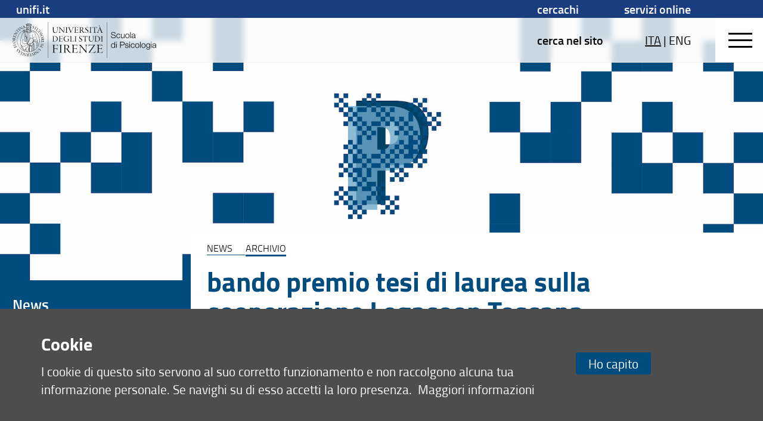

--- FILE ---
content_type: image/svg+xml
request_url: https://assets.unifi.it/prod/psicologia.unifi.it/banner_nero.svg
body_size: 22025
content:
<?xml version="1.0" encoding="UTF-8"?>
<svg id="Livello_1" data-name="Livello 1" xmlns="http://www.w3.org/2000/svg" xmlns:xlink="http://www.w3.org/1999/xlink" viewBox="0 0 228.23 56.69">
  <defs>
    <style>
      .cls-1 {
        fill: none;
      }

      .cls-2 {
        clip-path: url(#clippath-1);
      }

      .cls-3 {
        clip-path: url(#clippath);
      }
    </style>
    <clipPath id="clippath">
      <rect class="cls-1" y="0" width="228.23" height="56.69"/>
    </clipPath>
    <clipPath id="clippath-1">
      <rect class="cls-1" y="0" width="228.23" height="56.69"/>
    </clipPath>
  </defs>
  <g>
    <path d="M162.47,18.65c-.04-.71-.29-1.25-.76-1.62-.47-.37-1.1-.56-1.9-.56-.75,0-1.34.16-1.76.47-.42.31-.63.76-.63,1.33,0,.21.02.39.07.54.05.16.14.29.27.41s.25.21.36.29c.11.08.29.15.54.23s.45.13.6.17c.15.04.39.1.72.17.36.08.65.15.87.2s.48.12.77.21c.29.09.52.18.69.27.17.09.36.2.54.34.19.13.33.28.43.44s.18.35.25.57.1.46.1.73c0,.65-.18,1.2-.54,1.64-.36.44-.8.74-1.32.91s-1.1.26-1.73.26c-1.19,0-2.12-.29-2.8-.87s-1.01-1.38-1.01-2.4v-.08h.87c0,.87.27,1.52.8,1.96.53.44,1.27.66,2.21.66.82,0,1.47-.17,1.95-.52.47-.35.71-.83.71-1.45s-.23-1.03-.68-1.28c-.45-.25-1.3-.53-2.56-.83-.4-.09-.7-.16-.89-.21s-.45-.15-.77-.28c-.32-.13-.56-.28-.72-.44-.16-.16-.3-.37-.42-.64s-.19-.58-.19-.94c0-.81.3-1.44.89-1.91.59-.47,1.41-.71,2.44-.71s1.87.25,2.48.75c.62.5.95,1.23.99,2.2h-.89Z"/>
    <path d="M169.83,24.93c-.51.49-1.17.73-1.98.73-.97,0-1.74-.33-2.32-.98s-.87-1.52-.87-2.6.29-2.03.88-2.71c.59-.68,1.37-1.01,2.34-1.01.8,0,1.44.21,1.94.63s.79,1,.89,1.75h-.86c-.22-1.12-.88-1.68-1.96-1.68-.73,0-1.3.27-1.73.8-.43.53-.64,1.25-.64,2.16s.21,1.62.62,2.15c.41.53.97.8,1.67.8.58,0,1.06-.17,1.42-.52s.59-.83.68-1.46h.85c-.12.81-.43,1.45-.93,1.94Z"/>
    <path d="M177.52,25.46h-.78v-1.28c-.51.98-1.32,1.48-2.43,1.48-.73,0-1.31-.21-1.74-.64-.42-.43-.64-1.05-.64-1.87v-4.59h.85v4.23c0,.72.13,1.25.4,1.6.26.35.71.53,1.35.53.67,0,1.2-.24,1.58-.73.39-.49.58-1.09.58-1.82v-3.81h.83v6.9Z"/>
    <path d="M184.47,19.35c.59.66.88,1.56.88,2.69s-.29,2-.87,2.65-1.37.97-2.38.97-1.8-.33-2.4-.99c-.6-.66-.89-1.55-.89-2.67s.3-2,.89-2.66c.59-.66,1.39-.99,2.4-.99s1.78.33,2.37.99ZM180.33,19.87c-.44.53-.66,1.25-.66,2.14s.22,1.63.65,2.16c.43.53,1.03.79,1.79.79s1.32-.26,1.75-.79.64-1.24.64-2.15-.22-1.62-.66-2.16-1.03-.8-1.76-.8-1.32.27-1.76.8Z"/>
    <path d="M187.48,25.46h-.83v-9.56h.83v9.56Z"/>
    <path d="M195.17,25.42c-.21.07-.43.11-.67.11-.37,0-.61-.11-.73-.34s-.17-.53-.17-.93c-.58.92-1.45,1.38-2.6,1.38-.71,0-1.26-.17-1.66-.51s-.6-.81-.6-1.42c0-1.24.85-1.96,2.56-2.13.09,0,.21-.02.38-.03.16-.01.28-.02.36-.03s.17-.02.29-.03c.12-.01.21-.02.27-.03.06,0,.13-.02.21-.04s.15-.04.2-.05c.05-.02.1-.04.15-.06.05-.02.1-.05.15-.07.16-.11.24-.33.24-.66,0-.55-.15-.93-.46-1.16-.3-.22-.75-.34-1.34-.34s-1.03.13-1.34.4c-.31.26-.49.67-.54,1.23h-.81c.04-.74.29-1.32.78-1.72.48-.4,1.15-.6,2-.6.79,0,1.41.17,1.86.51s.68.83.68,1.48v3.76c0,.18,0,.31.01.38,0,.08.05.15.11.21.07.07.18.1.33.1.12,0,.22-.01.32-.04v.64ZM193.16,21.92c-.18.06-.35.1-.5.13s-.41.06-.78.11c-.09,0-.16.02-.2.03-.29.04-.52.08-.71.12-.18.04-.39.12-.63.22s-.42.25-.54.43-.18.41-.18.68c0,.4.14.72.43.96.29.24.67.36,1.16.36.65,0,1.21-.19,1.67-.58.46-.39.68-.9.68-1.54v-1.13c-.08.09-.21.16-.4.22Z"/>
  </g>
  <g class="cls-3">
    <g>
      <path d="M162.59,40.83h-.77v-1.36c-.21.51-.53.9-.96,1.16-.43.26-.94.4-1.52.4-.96,0-1.72-.33-2.28-.99-.56-.66-.84-1.55-.84-2.67s.28-2,.84-2.66c.56-.66,1.31-.99,2.25-.99,1.2,0,2.02.5,2.46,1.49v-3.95h.82v9.56ZM157.71,35.23c-.43.53-.64,1.25-.64,2.14s.21,1.64.64,2.18c.42.54,1,.81,1.71.81s1.31-.26,1.74-.79c.42-.53.64-1.25.64-2.18,0-.82-.2-1.52-.6-2.09-.4-.57-1-.86-1.79-.86-.71,0-1.27.27-1.7.8Z"/>
      <path d="M165.09,32.61h-.85v-1.38h.85v1.38ZM165.09,40.83h-.85v-6.9h.85v6.9Z"/>
      <path d="M174.74,31.27c.92,0,1.65.23,2.2.69.54.46.81,1.13.81,1.99,0,.91-.27,1.61-.82,2.08s-1.28.71-2.22.71h-3.16v4.08h-.91v-9.56h4.1ZM171.56,35.98h2.9c.71,0,1.28-.16,1.72-.48.44-.32.66-.81.66-1.48s-.2-1.16-.6-1.48c-.4-.33-.96-.49-1.68-.49h-3v3.93Z"/>
      <path d="M183.04,35.94c-.08-1-.7-1.5-1.87-1.5-.49,0-.88.1-1.17.31s-.44.48-.44.83c0,.17.03.32.09.44.06.12.13.23.21.3s.22.15.42.22c.2.07.38.13.52.17.15.04.39.1.72.17.29.07.53.13.71.17.18.04.4.12.66.24.26.11.47.23.62.36s.28.3.4.52c.11.22.17.47.17.75,0,.63-.25,1.15-.76,1.54s-1.17.58-1.98.58c-.89,0-1.58-.21-2.07-.64s-.75-1.04-.77-1.83h.82c0,.57.18,1.01.54,1.32.36.3.86.46,1.5.46.56,0,1.02-.12,1.36-.37s.52-.57.52-.97c0-.21-.06-.4-.17-.56-.11-.16-.26-.29-.45-.38-.19-.09-.37-.17-.56-.23-.18-.06-.38-.11-.58-.15-.06,0-.11-.02-.13-.03-.06-.02-.21-.05-.43-.1-.22-.05-.38-.08-.47-.11-.09-.02-.23-.06-.43-.13-.2-.06-.34-.12-.43-.17-.09-.05-.2-.13-.34-.23s-.24-.2-.31-.32c-.07-.11-.12-.24-.17-.4-.05-.15-.07-.32-.07-.51,0-.6.23-1.07.68-1.42.45-.35,1.07-.52,1.86-.52s1.42.19,1.89.56c.47.38.71.92.71,1.64h-.82Z"/>
      <path d="M186.22,32.61h-.85v-1.38h.85v1.38ZM186.22,40.83h-.85v-6.9h.85v6.9Z"/>
      <path d="M192.7,40.3c-.51.49-1.17.73-1.98.73-.97,0-1.74-.33-2.32-.98-.58-.65-.87-1.52-.87-2.6s.29-2.03.88-2.71c.59-.68,1.37-1.01,2.34-1.01.8,0,1.44.21,1.94.63.5.42.79,1,.89,1.75h-.86c-.22-1.12-.88-1.68-1.96-1.68-.73,0-1.3.27-1.73.8-.43.53-.64,1.25-.64,2.16s.21,1.62.62,2.16c.41.53.97.8,1.67.8.58,0,1.06-.17,1.42-.52s.59-.83.68-1.46h.85c-.12.81-.43,1.45-.93,1.94Z"/>
      <path d="M200.13,34.72c.59.66.88,1.56.88,2.69s-.29,2-.87,2.65c-.58.65-1.37.97-2.38.97s-1.8-.33-2.4-.99c-.6-.66-.89-1.55-.89-2.67s.3-2,.89-2.66c.59-.66,1.39-.99,2.4-.99s1.78.33,2.37.99ZM195.98,35.24c-.44.53-.66,1.25-.66,2.14s.22,1.63.65,2.16c.43.53,1.03.79,1.79.79s1.32-.26,1.75-.79.64-1.24.64-2.15-.22-1.62-.66-2.16c-.44-.53-1.03-.8-1.76-.8s-1.32.27-1.76.8Z"/>
      <path d="M203.14,40.83h-.83v-9.56h.83v9.56Z"/>
      <path d="M210.08,34.72c.59.66.88,1.56.88,2.69s-.29,2-.87,2.65c-.58.65-1.37.97-2.38.97s-1.8-.33-2.4-.99c-.6-.66-.89-1.55-.89-2.67s.3-2,.89-2.66c.59-.66,1.39-.99,2.4-.99s1.78.33,2.37.99ZM205.93,35.24c-.44.53-.66,1.25-.66,2.14s.22,1.63.65,2.16c.43.53,1.03.79,1.79.79s1.32-.26,1.75-.79.64-1.24.64-2.15-.22-1.62-.66-2.16c-.44-.53-1.03-.8-1.76-.8s-1.32.27-1.76.8Z"/>
      <path d="M218.09,40.46c0,2.06-1.03,3.09-3.09,3.09-.84,0-1.51-.18-2-.54-.49-.36-.76-.88-.81-1.54h.85c.13.95.8,1.42,2,1.42.81,0,1.39-.21,1.74-.63.34-.42.52-1.04.52-1.87v-1.15c-.47,1.01-1.26,1.52-2.39,1.52-.91,0-1.64-.31-2.18-.93-.54-.62-.81-1.45-.81-2.49s.28-1.95.84-2.6,1.3-.98,2.22-.98c1.09,0,1.88.5,2.35,1.49v-1.3h.77v6.53ZM213.37,35.22c-.41.5-.61,1.18-.61,2.04s.2,1.51.6,2.01.94.75,1.62.75,1.27-.26,1.68-.77c.41-.51.62-1.21.62-2.09,0-.82-.21-1.48-.62-1.97-.41-.49-.96-.73-1.65-.73s-1.24.25-1.64.75Z"/>
      <path d="M220.56,32.61h-.85v-1.38h.85v1.38ZM220.56,40.83h-.85v-6.9h.85v6.9Z"/>
      <path d="M228.24,40.79c-.21.07-.43.11-.67.11-.37,0-.61-.11-.73-.34s-.17-.53-.17-.93c-.58.92-1.45,1.38-2.6,1.38-.71,0-1.26-.17-1.66-.51s-.6-.81-.6-1.42c0-1.24.85-1.96,2.56-2.13.09,0,.21-.02.38-.03s.28-.02.36-.03c.08,0,.17-.02.29-.03s.21-.02.27-.03c.06,0,.13-.02.21-.04.08-.02.15-.04.2-.05.05-.02.1-.04.15-.06.05-.02.1-.05.15-.07.16-.11.24-.33.24-.66,0-.55-.15-.93-.46-1.15-.3-.22-.75-.34-1.34-.34s-1.03.13-1.34.4c-.31.26-.49.67-.54,1.23h-.81c.04-.74.29-1.32.78-1.72.48-.4,1.15-.6,2-.6.79,0,1.41.17,1.86.51.45.34.68.83.68,1.48v3.76c0,.18,0,.31.01.38,0,.08.05.15.11.21.07.07.18.1.33.1.12,0,.22-.01.32-.04v.64ZM226.23,37.29c-.18.06-.35.1-.5.13-.15.03-.41.06-.78.11-.09,0-.16.02-.2.03-.29.04-.52.08-.71.12s-.39.12-.63.22c-.24.1-.42.25-.54.43s-.18.41-.18.68c0,.4.14.72.43.96.29.24.67.36,1.16.36.65,0,1.21-.2,1.67-.58.46-.39.68-.9.68-1.54v-1.13c-.08.09-.21.16-.4.22Z"/>
    </g>
  </g>
  <rect x="149.55" y="0" width=".33" height="56.69"/>
  <rect x="56.43" y="0" width=".33" height="56.69"/>
  <g class="cls-2">
    <path d="M63.49,8.17c.34,0,.86.06,1.32.06s.78-.06,1.14-.06c.15,0,.3.04.3.11,0,.11-.19.11-.3.15-.71.15-.71.56-.73,1.23-.02,1.16-.02,1.86-.02,2.7v.91c0,1.31.28,1.99.75,2.5.54.58,1.42.82,2.11.82,1.86,0,2.8-1.04,2.8-3.93v-1.21c0-2.54-.08-2.8-.49-2.93-.13-.04-.26-.06-.39-.09-.13-.02-.26-.09-.26-.15,0-.08.11-.11.28-.11.3,0,.58.06,1.03.06.3,0,.69-.04,1.04-.04.19,0,.33.02.33.09s-.09.13-.32.17c-.58.15-.71.39-.75.97-.06.9-.07,1.83-.07,2.76-.02,1.99-.22,3.19-1.08,4.01-.74.75-1.68.97-2.44.97-.95,0-1.73-.19-2.33-.62-.9-.67-1.25-1.57-1.25-3.54-.02-1.21,0-2.5-.04-3.65-.02-.63-.13-.76-.65-.9-.07-.02-.37-.09-.37-.17,0-.13.24-.11.39-.11"/>
    <path d="M73.56,8.15c.35,0,.93.08,1.62.08.07,0,.21.15.34.32.89,1.16,4.38,5.15,5.67,6.58.06.06.09,0,.09-.06,0-.5,0-4.38-.02-5.56-.02-.8-.24-.93-.95-1.06-.17-.02-.3-.09-.3-.17,0-.09.17-.11.32-.11.26,0,.78.06,1.12.06.39,0,.71-.06,1.04-.06.2,0,.3.04.3.11s-.15.15-.32.19c-.56.15-.69.47-.73.82-.06.6-.09,3.52-.09,4.81s-.04,1.86,0,2.57c.02.28-.02.43-.13.43-.07,0-.24-.17-.48-.47-.24-.3-4.12-4.98-6.06-7.2-.04-.04-.13-.06-.13,0v5.67c0,1.17.13,1.42.91,1.57.21.04.34.11.34.17,0,.08-.04.11-.34.11-.24,0-.75-.07-1.19-.07s-.88.07-1.01.07-.35,0-.35-.13c0-.08.19-.13.33-.15.63-.11.76-.37.84-1.27.04-.63.13-4.85.13-5.71,0-.75-.07-.89-.22-1.03-.21-.17-.43-.21-.71-.26-.22-.04-.32-.09-.32-.15,0-.08.11-.11.3-.11"/>
    <path d="M84.34,8.17c.41,0,.76.06,1.23.06.37,0,1.06-.06,1.32-.06.11,0,.28.04.28.11s-.11.13-.32.17c-.5.09-.63.26-.65.73-.04.71-.06,2.26-.06,3.19,0,2.01-.02,3.15.02,3.54.04.47.15.63.78.74.17.06.26.09.26.17,0,.09-.17.11-.33.11-.22,0-.91-.06-1.34-.06-.37,0-.86.08-1.21.08-.15,0-.3-.04-.3-.11s.11-.13.32-.17c.54-.08.73-.32.75-1.08.02-.8.02-2.01.02-3.21,0-1.45-.02-3.24-.04-3.39-.06-.39-.35-.48-.75-.56-.13-.02-.26-.09-.26-.15,0-.09.17-.11.28-.11"/>
    <path d="M88.2,8.17c.24,0,.93.06,1.25.06.49,0,.82-.06,1.1-.06.19,0,.34.04.34.11,0,.06-.13.13-.3.15-.45.08-.47.22-.43.45.02.13.13.37.24.65.3.77,1.96,4.96,2.35,5.84.06.07.09.07.11.04.24-.49,2.07-4.74,2.31-5.39.2-.52.37-.88.37-1.17,0-.26-.24-.32-.71-.41-.15-.04-.26-.09-.26-.15,0-.08.11-.11.34-.11.21,0,.71.06,1.16.06.49,0,.65-.04.93-.04.21,0,.28.04.28.09s-.06.13-.28.17c-.48.09-.82.33-1.29,1.27-.28.58-1.18,2.67-2.56,5.84-.28.67-.48,1.14-.56,1.38-.04.13-.11.28-.19.28s-.11-.08-.17-.24c-.5-1.44-2.72-6.95-3.15-7.81-.21-.45-.5-.63-.86-.71-.19-.04-.35-.09-.35-.19s.2-.09.32-.09"/>
    <path d="M99.46,8.22c.8,0,2.54-.04,3.13-.04.54,0,1.01-.02,1.14-.02.07,0,.13.13.15.22.02.15.07.8.11,1.06.02.15-.02.26-.09.26-.06,0-.11-.09-.17-.22-.28-.63-.52-.86-.75-.9-.24-.04-.3-.06-2.76-.06-.09,0-.15.04-.15.21,0,.76-.02,2.89,0,3.3,0,.08.04.15.11.15h1.6c.75,0,1.06-.07,1.21-.15.09-.06.21-.17.35-.54.04-.11.09-.22.17-.22.06,0,.07.07.07.26,0,.07-.07.63-.09.84-.02.22-.02.73,0,.84.02.13-.02.28-.07.28-.07,0-.11-.09-.21-.32-.09-.22-.19-.52-.41-.56-.22-.06-.65-.09-2.67-.09-.04,0-.11.06-.11.19-.02.45.04,2.72.06,3,.04.52.06.76.37.8.19.02.73.06,1.51.06,1.36,0,1.49-.08,1.72-.24.15-.13.35-.39.63-.88.07-.15.15-.24.21-.24.07,0,.09.13,0,.39-.06.15-.28.93-.32,1.12-.02.09-.15.2-.26.2-1.58,0-3.08-.06-4.42-.06-.49,0-1.12.06-1.29.06s-.37,0-.37-.11c0-.08.15-.13.3-.15.5-.09.73-.24.76-.8.06-.9.06-2.53.06-3.93v-2.48c0-.75-.22-.9-.73-1.01-.17-.04-.26-.09-.26-.15,0-.08.11-.13.22-.13.37,0,.88.06,1.23.06"/>
    <path d="M107.96,14.71c0,.99.06,1.31.08,1.42.02.3.24.45.65.52.13.02.3.07.3.15s-.17.13-.34.13c-.32,0-.88-.06-1.4-.06s-.8.06-1.08.06c-.22,0-.32-.06-.32-.11,0-.08.11-.13.32-.17.52-.09.67-.24.71-.75.06-.78.06-1.75.06-3.75s0-2.65-.02-3.02c-.02-.41-.15-.62-.73-.71-.15-.02-.28-.09-.28-.15,0-.07.17-.11.28-.11.21,0,.56.06,1.06.06.65,0,1.29-.07,1.94-.07.97,0,1.55.19,2.03.52.62.39.9,1.01.9,1.6,0,1.12-.76,1.79-1.7,2.09-.11.04-.11.09-.04.24.34.62,1.06,1.66,1.64,2.42.45.6.76.9,1.04,1.17.39.37.84.52,1.16.52.17,0,.13.11,0,.19-.13.07-.35.11-.71.11-.97,0-1.43-.43-2.05-1.08-.73-.78-1.77-2.44-2.09-2.87-.15-.17-.43-.28-.61-.32-.13-.02-.45-.04-.67-.04-.08,0-.13.13-.13.26v1.73ZM108.13,8.56s-.09.11-.11.37c-.02.22-.06,2.98-.06,3.21,0,.07.04.28.13.28.22.02.52.02.82.02.56-.02,1.01-.17,1.32-.35.41-.26.82-.76.82-1.53,0-.56-.19-1.03-.5-1.4-.39-.43-.97-.71-1.7-.71-.15,0-.58.04-.73.11"/>
    <path d="M115.4,15.25c.15.5.37.9.71,1.16.45.35,1.04.47,1.4.47,1.16,0,1.83-.75,1.83-1.72s-.56-1.51-1.81-2.26c-1.06-.63-2.03-1.4-2.03-2.63,0-.67.32-1.36.9-1.77.52-.39,1.25-.56,1.88-.56.73,0,1.34.22,1.53.3.11.04.17.11.19.19,0,.39.07.84.11,1.04.04.21.02.34-.06.34s-.13-.09-.19-.28c-.15-.41-.34-.71-.61-.91-.34-.28-.78-.41-1.21-.41-.69,0-1.6.39-1.6,1.64,0,.73.47,1.25.93,1.58.54.35,1.03.67,1.57.99.56.37,1.47,1.03,1.47,2.18,0,1.59-1.45,2.56-2.95,2.56-.67,0-1.49-.17-1.98-.41-.19-.06-.22-.3-.28-.52-.02-.24-.08-.54-.11-1.01-.02-.17,0-.32.07-.32s.17.13.24.35"/>
    <path d="M122.26,8.17c.41,0,.76.06,1.23.06.37,0,1.06-.06,1.32-.06.11,0,.28.04.28.11s-.11.13-.32.17c-.5.09-.63.26-.65.73-.04.71-.06,2.26-.06,3.19,0,2.01-.02,3.15.02,3.54.04.47.15.63.78.74.17.06.26.09.26.17,0,.09-.17.11-.33.11-.22,0-.91-.06-1.34-.06-.37,0-.86.08-1.21.08-.15,0-.3-.04-.3-.11s.11-.13.32-.17c.54-.08.73-.32.75-1.08.02-.8.02-2.01.02-3.21,0-1.45-.02-3.24-.04-3.39-.06-.39-.35-.48-.75-.56-.13-.02-.26-.09-.26-.15,0-.09.17-.11.28-.11"/>
    <path d="M126.49,7.98c.06-.04.09,0,.17.08.06.06.26.09.47.11.21.02,1.72.06,3.24.06h2.52c.67,0,.93-.04,1.18-.13.09-.06.19-.11.22-.08.04.04.04.09.02.17-.06.11-.11.73-.09,1.36,0,.21-.04.35-.11.35-.06,0-.11-.13-.13-.22-.04-.19-.19-.71-.28-.84-.11-.15-.15-.22-.62-.22h-2.18c-.07,0-.11.17-.11.24l-.04,4.9c0,.82,0,1.81.06,2.24.06.41.26.56.75.65.21.04.32.11.32.19s-.22.11-.35.11c-.45,0-.76-.07-1.32-.07-.76,0-1.1.07-1.32.07-.26,0-.35-.06-.35-.11,0-.08.13-.13.32-.17.69-.09.78-.26.8-.97.06-1.4.09-6.69.09-6.84,0-.07-.02-.22-.09-.24h-1.17c-.61,0-1.06.02-1.25.04-.28.04-.5.22-.65.97-.04.17-.09.26-.15.26-.08,0-.11-.11-.11-.28,0-.3.15-.93.15-1.42,0-.09.02-.17.06-.21"/>
    <path d="M138.8,8.02c.02.06.21.69.39,1.18.9,2.35,1.57,3.9,2.65,6.51.28.65.54.9,1.1.99.17.04.28.11.28.17,0,.07-.11.11-.3.11-.41,0-.71-.08-1.47-.09-.54,0-.91.08-1.19.08-.17,0-.32-.04-.32-.11,0-.09.17-.15.34-.17.49-.09.71-.24.54-.63-.15-.34-.52-1.33-1.03-2.56-.04-.09-.17-.17-.22-.17-.33-.02-2.52-.02-2.78,0-.06,0-.13.06-.19.17-.22.5-.6,1.4-.82,1.96-.19.5-.19.8-.06.97.09.17.3.2.6.28.15.04.24.09.24.15,0,.08-.11.11-.3.11-.3,0-.82-.08-1.29-.08-.39,0-.63.06-1.01.06-.15,0-.26-.04-.26-.11s.17-.13.32-.17c.75-.15.89-.5,1.32-1.38.41-.8,1.71-3.88,2.59-5.99.07-.17.07-.26.07-.41,0-.08.02-.13.06-.17.11-.09.37-.41.47-.65.04-.11.09-.17.15-.17.07,0,.09.06.11.13M137.57,5.39c.17.13.93,1.55,1.14,1.88.06.09.06.17.02.17s-.11-.04-.21-.11c-.58-.54-1.21-1.21-1.68-1.73-.11-.11-.13-.17-.13-.22s.07-.09.22-.09c.2,0,.52.04.63.11M139.52,12.75c-.63-1.64-1.06-2.65-1.25-3.11-.04-.11-.07-.15-.13-.02-.45.99-1.03,2.52-1.25,3.17-.02.08,0,.09.06.09.26.02.67.02,1.23.02.3,0,1.12,0,1.27-.02.07,0,.09-.07.07-.13"/>
    <path d="M63.55,30.72c-.16,0-.32-.04-.32-.11,0-.09.12-.12.3-.16.55-.07.64-.18.69-.64.04-.3.04-.8.04-3.12s0-3.02-.02-3.25c-.02-.48-.12-.71-.69-.76-.19-.04-.28-.09-.28-.16s.14-.12.25-.12c.07,0,.69.04,1.05.04.69,0,1.35-.14,2.04-.14,1.17,0,2.16.14,3.12.67,1.15.66,2.09,1.83,2.09,3.55,0,2.61-1.92,3.8-3.69,4.2-.46.11-1.03.11-1.31.11-.34,0-.62-.03-.99-.05-.44-.02-.83-.07-1.26-.07-.39,0-.89.02-1.01.02M65.48,22.68c-.09.04-.18.18-.18.34-.04.57-.07.9-.07,3.26,0,1.35.02,2.07.07,2.77.05.87.14.99.41,1.15.28.18.99.34,1.36.34.67,0,1.19-.12,1.61-.3.89-.44,2-1.44,2-3.55,0-1.12-.27-2.29-1.22-3.09-.78-.66-1.76-1.03-3.01-1.03-.39,0-.83.05-.97.11"/>
    <path d="M74.79,22.43c.76,0,2.41-.04,2.98-.04.51,0,.96-.02,1.08-.02.07,0,.12.12.14.21.02.14.07.76.11,1.01.02.14-.02.25-.09.25-.05,0-.11-.09-.16-.21-.27-.6-.5-.82-.71-.85-.23-.04-.28-.05-2.62-.05-.09,0-.14.04-.14.19,0,.73-.02,2.75,0,3.14,0,.07.04.14.11.14h1.53c.71,0,1.01-.07,1.15-.14.09-.05.19-.16.34-.51.04-.11.09-.21.16-.21.05,0,.07.07.07.25,0,.07-.07.6-.09.8-.02.21-.02.69,0,.8.02.12-.02.27-.07.27-.07,0-.11-.09-.19-.3-.09-.21-.18-.5-.39-.53-.21-.05-.62-.09-2.54-.09-.04,0-.11.05-.11.18-.02.43.04,2.59.05,2.86.03.5.05.73.35.76.18.02.69.05,1.44.05,1.29,0,1.42-.07,1.63-.23.14-.12.34-.37.6-.83.07-.14.14-.23.19-.23.07,0,.09.12,0,.37-.05.14-.27.89-.3,1.06-.02.09-.14.19-.25.19-1.51,0-2.93-.05-4.2-.05-.46,0-1.06.05-1.22.05s-.36,0-.36-.11c0-.07.14-.12.28-.14.48-.09.69-.23.73-.76.05-.85.05-2.41.05-3.74v-2.36c0-.71-.21-.85-.69-.96-.16-.04-.25-.09-.25-.14,0-.07.11-.12.21-.12.35,0,.83.05,1.17.05"/>
    <path d="M82.54,29.79c-.94-.8-1.45-1.93-1.45-3.16,0-1.36.57-2.59,1.86-3.55.64-.46,1.6-.92,3.21-.92.6,0,1.15.09,1.74.25.32.11.78.27.92.34.12.05.18.14.18.32,0,.07.11.74.14.92.05.25.02.41-.05.41-.11,0-.16-.11-.23-.28-.16-.39-.41-.73-.73-1.01-.5-.43-1.21-.69-2.11-.69-1.06,0-1.97.46-2.55,1.05-.69.66-1.22,1.77-1.22,3.05,0,1.76.87,2.85,1.6,3.39.62.48,1.49.76,2.13.76.67,0,1.45-.14,1.85-.5.12-.11.19-.48.19-.71,0-.3.03-1.1,0-1.51-.04-.46-.25-.58-.85-.67-.18-.02-.27-.09-.27-.14,0-.07.12-.12.41-.12.37,0,.76.03,1.12.03.26,0,.74-.05,1.03-.05.19,0,.36,0,.36.11,0,.07-.21.12-.3.16-.41.16-.5.25-.5.89,0,.58.09,1.52.09,1.68,0,.18.02.32-.11.37-.12.03-.41.18-.76.28-.6.21-1.42.44-2.18.44-1.44,0-2.64-.41-3.49-1.14"/>
    <path d="M91.38,22.38c.43,0,.83.05,1.15.05.46,0,.81-.05,1.15-.05.21,0,.32.04.32.11,0,.04-.14.12-.32.16-.51.11-.57.14-.57,1.47-.02.58-.04,4.45-.04,4.91,0,.53.02.89.14,1.08.16.23.39.28,1.6.28.73,0,1.08-.02,1.35-.07.27-.05.51-.25.96-.96.09-.14.14-.2.18-.2.07,0,.11.14-.02.44-.04.12-.39.94-.44,1.01-.09.11-.18.12-.25.12-.62,0-1.21-.04-1.93-.05-.57-.02-1.86-.04-2.36-.04-.43,0-.82.05-1.01.05-.16,0-.28-.02-.28-.09,0-.09.11-.11.21-.14.69-.12.75-.32.8-.73.05-.51.05-1.3.05-3.1s.02-2.68,0-3.1c0-.62-.14-.83-.73-.92-.18-.03-.27-.07-.27-.14,0-.05.16-.11.3-.11"/>
    <path d="M98.74,22.38c.39,0,.73.05,1.17.05.35,0,1.01-.05,1.26-.05.11,0,.27.04.27.11s-.11.12-.3.16c-.48.09-.6.25-.62.69-.03.67-.05,2.15-.05,3.03,0,1.91-.02,3,.02,3.37.03.44.14.6.74.71.16.05.25.09.25.16,0,.09-.16.11-.32.11-.21,0-.87-.05-1.28-.05-.35,0-.82.07-1.15.07-.14,0-.28-.03-.28-.11s.11-.12.3-.16c.51-.07.69-.3.71-1.03.02-.76.02-1.91.02-3.05,0-1.38-.02-3.09-.04-3.23-.05-.37-.34-.46-.71-.53-.12-.02-.25-.09-.25-.14,0-.09.16-.11.27-.11"/>
    <path d="M105.69,29.12c.14.48.35.85.67,1.1.43.34.99.44,1.33.44,1.1,0,1.74-.71,1.74-1.63s-.53-1.44-1.72-2.15c-1.01-.6-1.93-1.33-1.93-2.5,0-.64.3-1.29.85-1.68.5-.37,1.19-.53,1.79-.53.69,0,1.28.21,1.45.28.11.03.16.11.18.18,0,.37.07.8.11.99.04.19.02.32-.05.32s-.12-.09-.18-.27c-.14-.39-.32-.67-.58-.87-.32-.27-.75-.39-1.15-.39-.66,0-1.53.37-1.53,1.56,0,.69.44,1.19.89,1.51.51.34.97.64,1.49.94.53.35,1.4.98,1.4,2.07,0,1.51-1.38,2.43-2.8,2.43-.64,0-1.42-.16-1.88-.39-.18-.05-.21-.28-.27-.5-.02-.23-.07-.51-.11-.96-.02-.16,0-.3.07-.3s.16.12.23.34"/>
    <path d="M111.74,22.2c.05-.04.09,0,.16.07.05.05.25.09.44.11.19.02,1.63.05,3.08.05h2.39c.64,0,.89-.04,1.12-.12.09-.05.18-.11.21-.07.04.04.04.09.02.16-.05.11-.11.69-.09,1.29,0,.19-.03.34-.11.34-.05,0-.11-.12-.12-.21-.04-.18-.18-.67-.27-.8-.11-.14-.14-.21-.58-.21h-2.07c-.07,0-.11.16-.11.23l-.04,4.66c0,.78,0,1.72.05,2.13.05.39.25.53.71.62.2.03.3.11.3.18s-.21.11-.34.11c-.43,0-.73-.07-1.26-.07-.73,0-1.05.07-1.26.07-.25,0-.34-.05-.34-.11,0-.07.12-.12.3-.16.66-.09.74-.25.76-.92.05-1.33.09-6.37.09-6.51,0-.07-.02-.21-.09-.23h-1.12c-.59,0-1.01.02-1.19.03-.27.04-.48.21-.62.92-.03.16-.09.25-.14.25-.07,0-.11-.11-.11-.27,0-.28.14-.89.14-1.35,0-.09.02-.16.05-.2"/>
    <path d="M120.66,22.38c.32,0,.82.05,1.26.05s.75-.05,1.08-.05c.14,0,.28.04.28.11,0,.11-.18.11-.28.14-.67.14-.67.53-.69,1.17-.02,1.1-.02,1.77-.02,2.57v.87c0,1.24.27,1.9.71,2.38.51.55,1.35.78,2,.78,1.77,0,2.66-.99,2.66-3.74v-1.15c0-2.41-.07-2.66-.46-2.78-.12-.04-.25-.05-.37-.09-.12-.02-.25-.09-.25-.14,0-.07.11-.11.27-.11.28,0,.55.05.97.05.28,0,.66-.03.99-.03.18,0,.32.02.32.09s-.09.12-.3.16c-.55.14-.67.37-.71.92-.05.85-.07,1.74-.07,2.62-.02,1.9-.21,3.03-1.03,3.81-.71.71-1.6.92-2.32.92-.9,0-1.65-.18-2.22-.59-.85-.64-1.19-1.49-1.19-3.37-.02-1.15,0-2.38-.03-3.48-.02-.6-.12-.73-.62-.85-.07-.02-.35-.09-.35-.16,0-.12.23-.11.37-.11"/>
    <path d="M130.41,30.72c-.16,0-.32-.04-.32-.11,0-.09.12-.12.3-.16.55-.07.64-.18.69-.64.03-.3.03-.8.03-3.12s0-3.02-.02-3.25c-.02-.48-.12-.71-.69-.76-.19-.04-.28-.09-.28-.16s.14-.12.25-.12c.07,0,.69.04,1.05.04.69,0,1.35-.14,2.04-.14,1.17,0,2.16.14,3.12.67,1.15.66,2.09,1.83,2.09,3.55,0,2.61-1.92,3.8-3.69,4.2-.46.11-1.03.11-1.31.11-.34,0-.62-.03-.99-.05-.44-.02-.83-.07-1.26-.07-.39,0-.89.02-1.01.02M132.35,22.68c-.09.04-.18.18-.18.34-.04.57-.07.9-.07,3.26,0,1.35.02,2.07.07,2.77.05.87.14.99.41,1.15.28.18.99.34,1.37.34.67,0,1.19-.12,1.61-.3.89-.44,2-1.44,2-3.55,0-1.12-.27-2.29-1.22-3.09-.78-.66-1.76-1.03-3.01-1.03-.39,0-.83.05-.97.11"/>
    <path d="M140.48,22.38c.39,0,.73.05,1.17.05.35,0,1.01-.05,1.26-.05.11,0,.27.04.27.11s-.11.12-.3.16c-.48.09-.6.25-.62.69-.04.67-.05,2.15-.05,3.03,0,1.91-.02,3,.02,3.37.04.44.14.6.74.71.16.05.25.09.25.16,0,.09-.16.11-.32.11-.21,0-.87-.05-1.28-.05-.35,0-.82.07-1.15.07-.14,0-.28-.03-.28-.11s.11-.12.3-.16c.51-.07.69-.3.71-1.03.02-.76.02-1.91.02-3.05,0-1.38-.02-3.09-.04-3.23-.05-.37-.34-.46-.71-.53-.12-.02-.25-.09-.25-.14,0-.09.16-.11.27-.11"/>
    <path d="M71.73,37.89c.05.14.18.46.3.46.09,0,.08-.17.06-.4-.05-.38-.16-1.51-.16-1.76-.02-.16-.18-.17-.54-.16h-.11c-.34,0-.93,0-1.62.02-1.07.02-2.41.03-3.61.03-.41,0-.81-.02-1.2-.04-.39-.02-.8-.04-1.2-.04-.17,0-.27.04-.27.11,0,.1.1.14.29.19.74.16,1.09.32,1.12,1.1.04.86.03,1.78.03,3.05,0,.47,0,.99,0,1.57,0,2.18,0,4.24-.08,5.13-.08.88-.37,1.01-1.04,1.12-.4.1-.42.13-.42.19s.2.11.41.11c.03,0,.14,0,.29-.02.38-.02,1.03-.06,1.49-.06.33,0,.68.04,1.02.07.33.03.64.06.92.06.27,0,.4-.07.41-.14,0-.05-.05-.07-.29-.14h-.04c-.77-.16-1.16-.24-1.21-1.21-.05-.88-.06-3.42-.06-4.18,0-.09.09-.35.24-.35,2.98,0,3.43,0,3.79.11.3.09.55.44.66.93.11.32.18.34.19.34.03,0,.11,0,.11-.3,0-.13-.01-.32-.02-.53-.01-.23-.03-.46-.03-.63s.03-.41.05-.66c.03-.26.06-.54.06-.74,0-.17-.03-.27-.08-.27-.06,0-.08.05-.2.32-.24.61-.48.86-.9.92-.38.06-1.38.06-3.57.06-.18,0-.24-.16-.24-.27-.08-.85,0-4.74.03-4.99.01-.08.1-.45.27-.45.58,0,2.9.03,3.64.05.83.03,1.12.47,1.53,1.41"/>
    <path d="M74.38,48.59c.25,0,.54-.03.85-.05.31-.03.63-.06.9-.06.36,0,.86.03,1.26.05.29.02.55.03.68.03.39,0,.43-.05.43-.11,0-.07-.11-.12-.34-.2-.93-.16-1.11-.42-1.17-1.12-.04-.41-.04-1.37-.03-2.96,0-.63,0-1.35,0-2.17,0-1.27.03-3.55.08-4.61.03-.72.25-.96.99-1.1.39-.07.42-.14.42-.19,0-.05-.17-.11-.35-.11-.17,0-.48.02-.8.03-.39.02-.82.05-1.12.05-.35,0-.66-.02-.95-.04-.28-.02-.54-.04-.83-.04-.21,0-.35.05-.35.11,0,.06.14.14.33.16.56.11,1.04.25,1.12.85.03.21.06,2.74.06,4.92,0,1.71,0,3.48-.03,4.64-.03,1.11-.3,1.5-1.12,1.62-.38.07-.41.14-.41.19,0,.05.16.11.38.11"/>
    <path d="M85.83,43c.13.17.33.47.58.85.67.99,1.67,2.48,2.44,3.31.91.96,1.56,1.55,2.93,1.55.49,0,.82-.05,1-.15.11-.06.14-.11.14-.15,0-.02-.03-.03-.11-.03-.56,0-1.2-.29-1.71-.77l-.12-.12c-.38-.38-.81-.8-1.39-1.58-.83-1.09-1.88-2.6-2.38-3.51-.07-.13-.1-.23-.07-.31.03-.07.1-.1.15-.12,2.11-.67,2.42-2.15,2.42-2.97,0-.93-.46-1.76-1.27-2.28-.76-.52-1.63-.75-2.91-.75-.47,0-.94.03-1.4.05-.46.03-.93.05-1.41.05-.45,0-.81-.03-1.1-.05-.18-.01-.33-.03-.44-.03-.18,0-.35.05-.35.11,0,.09.14.14.36.17.89.14,1.07.49,1.1,1.07.03.54.03,1.58.03,4.37s0,4.29-.08,5.43c-.06.74-.28.99-1.07,1.13-.39.07-.42.12-.42.19,0,.05.1.11.41.11.17,0,.34-.01.53-.03.28-.02.59-.05,1.03-.05s.87.03,1.26.05c.31.02.57.03.77.03.25,0,.43-.05.43-.14,0-.07-.17-.13-.39-.16-.66-.12-.96-.37-.99-.8-.03-.18-.11-.65-.11-2.05v-2.51c0-.21.09-.43.24-.43.31,0,.78.03.98.05.3.06.7.23.92.48M83.92,42.14h0c-.18,0-.24-.16-.24-.46,0-.24.05-4.31.08-4.64.02-.33.09-.53.19-.58.23-.12.87-.17,1.07-.17,1.01,0,1.87.36,2.49,1.04.49.58.74,1.27.74,2.06,0,1.34-.85,2.02-1.21,2.26-.38.22-1.02.49-1.94.52h-.04c-.41,0-.84,0-1.15-.03"/>
    <path d="M94.79,48.54c.39-.02.92-.06,1.36-.06.93,0,1.9.02,2.93.04,1.11.02,2.24.04,3.43.04.26,0,.33-.15.36-.26.05-.27.38-1.41.46-1.63.1-.28.1-.44.07-.49,0,0-.01-.01-.02-.01-.06,0-.12.07-.25.32-.36.63-.68,1.06-.93,1.28-.35.26-.56.36-2.52.36-1.1,0-1.89-.05-2.19-.08-.5-.06-.53-.44-.59-1.21-.03-.44-.11-3.71-.08-4.35,0-.21.12-.32.21-.32,2.8,0,3.52.05,3.87.14.31.05.46.41.58.73.02.04.03.08.05.11v.02c.12.27.18.41.25.41.06,0,.08-.17.06-.35-.03-.16-.03-.9,0-1.23.01-.13.04-.37.07-.61.03-.27.07-.55.07-.6,0-.27,0-.33-.06-.33-.05,0-.11.03-.19.29-.23.57-.4.73-.53.81-.3.15-.88.22-1.78.22h-2.32c-.14,0-.21-.13-.21-.27-.02-.42-.01-2.07,0-3.4,0-.56,0-1.05,0-1.38,0-.24.08-.35.27-.35,3.47,0,3.64.03,3.97.08h.03c.39.07.75.49,1.12,1.33.11.27.15.29.2.29.02,0,.02,0,.04-.02.04-.05.06-.17.04-.3-.03-.24-.08-.69-.11-1.06-.02-.22-.04-.4-.05-.48-.03-.15-.11-.28-.16-.28-.08,0-.18,0-.33,0-.32,0-.79.02-1.32.02-.4,0-1.16.01-1.96.02-.96.02-1.95.03-2.57.03-.25,0-.56-.02-.87-.04-.31-.02-.64-.04-.91-.04-.14,0-.27.07-.27.14s.09.11.34.17c.77.17,1.09.42,1.09,1.51v3.59c0,2.06,0,4.4-.08,5.7-.06.86-.42,1.07-1.15,1.21-.23.03-.39.05-.39.17,0,.11.29.11.49.11.09,0,.27-.01.5-.03"/>
    <path d="M118.39,36.32c.25-.06.42-.16.42-.22,0-.1-.24-.11-.38-.11-.23,0-.45.02-.69.04-.26.02-.52.04-.82.04-.26,0-.59-.02-.91-.05-.28-.02-.53-.04-.71-.04-.25,0-.41.04-.41.11,0,.06.15.17.39.19,1.01.19,1.39.37,1.42,1.59.03,1.58.03,6.55.03,8.04,0,.06-.02.13-.08.16-.03.01-.08.02-.14-.04-1.81-2.02-6.91-7.85-8.2-9.53-.28-.36-.4-.44-.44-.44-.58,0-1.12-.04-1.55-.07-.31-.02-.58-.04-.8-.04-.28,0-.38.06-.38.11,0,.07.09.11.42.17h.07c.37.09.69.15.98.39.24.21.34.47.34,1.52,0,1.23-.13,7.31-.19,8.26-.11,1.29-.29,1.71-1.26,1.88-.27.03-.44.08-.44.17,0,.14.3.14.46.14.06,0,.19-.01.35-.03.3-.03.71-.08,1.11-.08.38,0,.77.04,1.12.07.25.02.46.04.61.04.39,0,.43-.06.43-.11,0-.09-.13-.14-.44-.19-1.15-.22-1.36-.59-1.36-2.32v-8.2s.02-.08.06-.09c.02,0,.03-.01.05-.01.06,0,.12.03.16.07,2.77,3.17,8.37,9.92,8.77,10.42.48.59.59.65.66.65.03,0,.05-.01.07-.03.06-.07.09-.25.07-.54-.03-.64-.03-1.21-.01-1.99,0-.49.01-1.04.01-1.73,0-1.94.06-6.12.14-6.96.05-.48.22-1,1.09-1.23"/>
    <path d="M120.83,48.56c.06,0,.32,0,.65-.02.62-.02,1.55-.06,1.99-.06.6,0,3.16.03,5.03.06,1.1.01,1.98.02,2.1.02.33,0,.76-.03.79-.25.06-.53.38-1.87.43-2.03.06-.17.19-.59.07-.61-.09,0-.21.13-.32.35-.35.78-.59,1.21-.82,1.47-.33.36-.67.42-1.28.53h-.01c-.51.09-5.77.09-6.38.06-.06,0-.21-.03-.27-.12-.02-.03-.03-.08,0-.15,1.51-2.28,5.14-7.53,6.37-9.23.1-.13.26-.34.44-.59.44-.6,1.05-1.42,1.38-1.79.06-.07.07-.13.06-.16-.01-.02-.05-.03-.07-.03-.14.02-.62.05-1.81.05-2.03,0-3.51,0-4.57,0-1.44,0-2.09,0-2.34,0h0c-.42-.03-.69-.1-.88-.16-.12-.04-.15,0-.18.06-.03.07-.08.21-.15.38-.17.45-.44,1.12-.63,1.59-.15.4-.13.58-.05.58.07,0,.14-.13.23-.27.42-.69.69-.99,1.03-1.33.29-.29.63-.33.86-.36h.04c.77-.06,5.26-.06,6.21-.03.07,0,.15,0,.18.07.04.06,0,.13-.07.23-.01.02-.03.05-.05.08-1.98,2.92-6.23,8.98-8.12,11.47-.05.06-.07.11-.05.14.02.04.09.07.2.07"/>
    <path d="M134.02,48.56c.09,0,.27-.01.5-.02.39-.02.92-.06,1.36-.06.93,0,1.9.02,2.93.04,1.12.02,2.27.04,3.46.04.14,0,.31-.15.33-.25.06-.28.38-1.42.46-1.63.1-.28.17-.48.05-.5-.03,0-.12.07-.25.32-.37.63-.68,1.06-.93,1.28-.35.26-.56.36-2.52.36-1.1,0-1.89-.05-2.19-.08-.5-.06-.53-.44-.59-1.21-.03-.44-.11-3.71-.08-4.35,0-.21.12-.32.21-.32,2.79,0,3.52.05,3.87.14.31.05.46.41.58.73.02.04.03.08.05.11v.02c.12.27.18.41.25.41.07,0,.08-.17.06-.35-.03-.16-.03-.9,0-1.23.01-.13.04-.37.07-.6.03-.27.07-.56.07-.61,0-.27.03-.33-.06-.33-.06,0-.13.11-.19.29-.23.57-.4.73-.53.81-.3.15-.88.22-1.78.22h-2.32c-.14,0-.21-.13-.21-.27-.02-.42-.01-2.07,0-3.4,0-.56,0-1.05,0-1.38,0-.24.08-.35.27-.35,3.47,0,3.64.03,3.97.08h.03c.39.07.75.49,1.12,1.33.11.26.14.29.19.29.11,0,.1-.19.08-.32-.03-.24-.08-.69-.11-1.06-.02-.22-.04-.4-.05-.48-.03-.15-.05-.28-.16-.28-.06,0-.18,0-.33,0-.32,0-.79.02-1.32.02-.4,0-1.16.01-1.96.02-.96.01-1.95.03-2.57.03-.25,0-.55-.02-.87-.04-.31-.02-.64-.04-.91-.04-.14,0-.27.07-.27.14,0,.09.09.11.34.16.77.17,1.09.42,1.09,1.51v3.59c0,2.06,0,4.4-.08,5.69-.06.86-.42,1.07-1.15,1.21-.23.03-.39.06-.39.17s.29.11.49.11"/>
    <path d="M28.87,11.96c.06-.28.03-.5.02-.56,0-.79.4-1.36.41-1.37,0,0,.01-.02.02-.03.61-1.36.05-2.42-.12-2.7l1.22-3h0s0-.02,0-.02c0-.01,0-.02,0-.03,0,0,0-.01,0-.02,0-.01,0-.02,0-.03-.03-.07-.71-1.79-4.57-1.95-.11,0-2.59-.12-4.39,1.17,0,0,0,0,0,0,0,0,0,0,0,0-.01.01-.03.02-.04.04h0s-.01.02-.01.04c-.01.03-.01.07,0,.1.03.26.24.97.89,3.07-.07.17-.26.74-.17,1.44,0,0,.06.4.01.65-.01.05-.3,1.07.07,3.02-1.09.17-2.14.45-3.16.81l-1.17-.52h0s-.05-.02-.07-.02c0,0,0,0,0,0-.02,0-.05,0-.06.02-.01,0-.01.02-.02.02,0,0-.02.02-.03.03h0s-.86,1.4-.86,1.4c0,.01-.01.03-.02.04-5.76,3-9.71,9.02-9.71,15.95,0,5.4,2.4,10.25,6.19,13.55.1.09.2.18.31.27,2.57,2.14,5.75,3.57,9.23,4.01.13.02.26.04.39.05.19.02.38.03.57.04.11,0,.21.02.32.02.32.02.64.03.97.03s.67-.01,1.01-.03c.1,0,.2-.02.31-.02.22-.02.43-.03.65-.06.1-.01.21-.03.31-.04,1.11-.14,2.19-.38,3.24-.72.1-.03.21-.07.31-.11.61-.21,1.19-.44,1.77-.71.1-.05.21-.1.31-.15.31-.15.62-.32.93-.49.1-.06.21-.12.31-.18,1.61-.95,3.06-2.15,4.29-3.54.1-.12.21-.24.31-.36,2.64-3.13,4.24-7.17,4.24-11.58,0-8.59-6.07-15.8-14.14-17.56M29.2,8.45s.03-.05.05-.07c.06.4.04.91-.22,1.48-.07.1-.46.71-.45,1.55,0,.01,0,.02,0,.03,0,.01.04.2-.02.45-.02.09-.05.19-.11.29-.03.06-.07.12-.11.19-.04.06-.04.14.01.2.16.18.58.71.55,1.05,0,.04-.01.07-.02.1-.7-.64-.83-1.31-.84-1.6,0-.06,0-.11,0-.13.02-.06.04-.12.06-.17.07-.17.14-.28.15-.29.17-.35.19-.72.16-1.04.08,0,.15-.03.19-.06.22-.15.22-.49.21-.53-.01-.26.14-.42.15-.43,0,0,.01-.02.02-.02.32-.48.28-.82.22-.98M30.96,15.13l1.65.5s2.27.54,3.08,2.99l2.48,7.63s1.01,3.05,1.38,5.75c-.81-1.54-2.2-2.02-2.22-2.02-2.37-.74-3.91-.17-4.89.7.6-1.35,1.91-3,4.7-2.52.08.01.16-.04.18-.13.01-.08-.04-.16-.13-.18-1.93-.33-3.2.29-4.02,1.15.23-.48.47-.96.67-1.39.02-.04.02-.08,0-.12s-.04-.07-.08-.09l-1.53-.72c.14-.5.86-2.52,3.43-3.26.08-.02.13-.11.11-.19-.02-.08-.11-.13-.19-.11-2.64.76-3.44,2.8-3.63,3.43l-.17-.08v-7.33c0-.08-.07-.15-.15-.15s-.15.07-.15.15v7.19l-2.98-1.41h0s-.48-.21-.99.42v-5.81c0-.08-.07-.15-.15-.15s-.15.07-.15.15v6.3l-1.58,3.23v-11.29h.87c.4,0,.78-.14,1.08-.4l2.76-2.44c.2.08.42.15.65.22M36.66,31.18c-1.11-.69-2.59-.67-4.38.05.89-.99,2.41-1.75,4.94-.96.02,0,2.35.8,2.56,3.83,0,.02.37,1.8-1.02,3.43v-2.01c0-.13-.13-3.1-2.11-4.32M32.67,35.17l-1.84,2.1s-.09.11-.23.24c0,0,0,0,0,0-.2.19-.52.41-.82.42.26-.15.49-.33.65-.49.06-.06.06-.16,0-.22-.06-.06-.16-.06-.22,0-.01.01-1.11,1.05-1.94.68.77-.2,1.43-.78,1.47-.81.06-.06.07-.15.01-.22-.06-.06-.15-.07-.22-.01-.01,0-.98.85-1.84.8-.1,0-.19-.03-.27-.06.52-.06,1.11-.39,1.76-1,.06-.06.07-.16,0-.22s-.16-.07-.22,0c-.8.74-1.48,1.04-2,.89-.34-.1-.56-.39-.69-.62l.4.2s.04.01.06.01c0,0,0,0,.01,0,.02,0,.03,0,.05,0h0s.42-.17.84-.48c0,0,.01,0,.02-.01.12-.09.24-.19.35-.3l1.19-1.55s.04-.1.02-.16c-.02-.05-.07-.09-.13-.09l-1.02-.08s-.07,0-.09.02c-.5.32-.84.24-1.02.15l.91-.54s1.72-.84,2.72-.31c.1.05.18-.01.23-.07.17-.15.68-.61,1.44-.22,0,0,.56.33.68.89.07.34-.03.7-.28,1.06M13.55,36.14s0,0,0,0c0,0,0,0,0,0-1.63-2.96-1.74-6.59,2.37-17.31.48-1.47,1.47-2.24,2.2-2.63l1.68,6.38-.39.39c-.5.68-.34,1.17-.21,1.56l.03.11c.21.68-.09,2.1-.31,2.56-.22.43-.52,1.07-.61,1.28l-.02.04c-.35.75.06,1.28.47,1.61.46.31.92.51,1.38.64,0,0,.01,0,.02,0,.7.19,1.4.23,2.07.23l.56,2.13c-.66.78-2.74,1.54-4.77,1.05-.68-.16-1.29-.59-1.69-1.16-.55-.8-.59-1.81-.54-2.52.05-.61.18-1.22.31-1.82.06-.28.12-.57.18-.85.05-.24.1-.6.08-.94,0-.08-.08-.15-.16-.15-.08,0-.15.08-.15.16.02.31-.04.64-.08.87-.05.28-.11.56-.18.84-.13.6-.27,1.23-.32,1.86-.09,1.09.11,2.03.59,2.72.44.64,1.12,1.11,1.87,1.29.48.12.96.17,1.42.17,1.53,0,2.87-.57,3.51-1.16l.19.73-.2.41h0c-.06.1-.07.18-.07.2,0,.06.03.11.09.14l1.95.97c-1.1-.07-1.71.38-1.74.4-4.1,2.39-6.59,2.03-7.96,1.32-1.13-.59-1.58-1.48-1.59-1.49M18.3,15.65c.18-.05.35-.13.5-.24.02,0,.04,0,.06,0,.17,0,.35-.04.51-.1l.02.07.08.3,1.58,6.05c-.29-.02-.57.16-.7.29l-.29.29-1.65-6.27-.08-.31-.02-.09ZM18.62,15.08c-.08-.02-.16-.05-.24-.09-.1-.05-.2-.12-.28-.2-.06-.06-.12-.12-.16-.2-.14-.22-.19-.47-.15-.73l.05-.47.03-.35.05-.47.28.33.21.25.31.37s0,0,0,.01c.18.17.29.41.31.66.01.13,0,.26-.03.39-.03.1-.07.2-.13.29-.02.04-.05.08-.08.12-.03.04-.07.07-.1.1-.03,0-.06,0-.08-.01M21.1,15.17s.01.03.02.04l1.47,1.93s.02.03.03.04c.31.37.77.58,1.25.58h1.41v11.92l-.98,2.01-.6-2.13v-11.08c0-.08-.07-.15-.15-.15s-.15.07-.15.15v9.98l-.61-2.18c.16-.12.33-.33.25-.62,0,0,0-.02-.01-.03l-.14-.27c.1-.07.21-.18.25-.34.03-.1.03-.27-.12-.46l-.27-.31c.09-.11.19-.29.18-.51-.01-.19-.11-.35-.3-.49l-.42-.24c-.04-.33-.21-.56-.23-.59l-.56-.53-1.64-6.3.88-.27c.16-.04.31-.1.46-.16M27.45,25.96s.01-.02.02-.04c.26-.49.51-.67.69-.72l-4.55,9c-.08.02-.16.04-.23.07l1.01-2.07,3.05-6.23ZM26.77,36.53l-3.61-1.79c.06-.07.21-.18.55-.26l3.57,1.76c-.22.14-.42.24-.52.28M21.61,27.39c-.01-.09-.04-.17-.07-.25-.05-.18-.14-.7.01-.97.05-.09.12-.14.22-.17,0,0,.27-.09.47,0,.1.05.16.13.21.26l1.64,5.84-.82,1.68-1.67-6.39ZM18.94,29.87c-.69-.54-.45-1.06-.36-1.24v-.03c.27-.56.48-.99.62-1.28.25-.51.57-2.03.33-2.79l-.04-.11c-.12-.38-.24-.73.15-1.26l.25-.25.25-.25.42-.42s.33-.32.58-.17c0,0,.02,0,.03.01l.41.39.17.16s.05.06.09.17l-.16-.09s-.02-.01-.03-.02c-.08-.05-.21-.1-.35-.1-.12,0-.25.03-.37.13l-.59.54-.18.17s-.05.08-.05.13l.02.06s.01.02.02.03c.06.06.15.07.22,0l.08-.07.68-.63c.09-.07.19-.07.27-.04.06.02.1.04.11.05l.28.16.21.12s0,0,0,0l.45.26c.1.08.16.16.16.25,0,.09-.04.18-.08.25l-.21-.24c-.07-.07-.21-.14-.38-.16-.09,0-.2,0-.31.03-.07.02-.13.05-.2.09l-.62.35c-.07.04-.1.14-.06.21.04.07.14.1.21.06l.62-.36c.05-.03.1-.05.14-.06.15-.05.27-.02.33.01.03.02.05.03.05.03l.32.36h0s.35.4.35.4c.08.1.06.17.06.19-.01.05-.05.1-.09.14l-.06-.11s-.01-.02-.02-.03c0,0-.15-.17-.38-.24-.1-.03-.21-.04-.33-.01-.02,0-.05,0-.07.01l-.71.14c-.08.02-.14.1-.12.18.02.08.1.14.18.12l.72-.14s.06-.02.09-.02c.19-.02.33.11.36.15l.02.03.3.6c.02.08-.01.14-.05.19,0,0-.01.02-.02.02-.07-.11-.17-.2-.28-.25-.04-.02-.07-.03-.11-.04-.29-.08-.59.02-.59.02-.18.05-.31.15-.4.31-.02.03-.03.06-.04.09-.18.45,0,1.09,0,1.13.01.03.01.06.02.08.28,1.01-.86,2.73-1.14,3.12-.4-.12-.8-.3-1.19-.57M21.54,28.32l.62,2.36c-.57,0-1.14-.03-1.7-.16.27-.39.86-1.31,1.09-2.2M15,37.9s.09.05.14.07l2.1,5s.56,1.4,1.83,1.4c.21,0,.44-.04.69-.12.04-.02.78-.29,1.16-1.35-.19,1.7-1.22,2.18-1.28,2.21-.43.23-.86.26-1.28.11-1.19-.44-1.94-2.26-1.94-2.28l-2.42-5.76c.26.24.59.5,1.01.72M20.98,40.9s0,0,0,0h0s0,0,0,0,0,0,0,0c0,0-.01,0-.02,0,0,0-.01,0-.02,0,0,0,0,0,0,0,0,0-.02.01-.02.02,0,0-.01,0-.02.01h0s0,0,0,0c0,0-.01.02-.01.02,0,0,0,.01-.01.02,0,0,0,0,0,0,0,0,0,.02,0,.03,0,0,0,.01,0,.02.15,2.39-1.12,2.87-1.18,2.89-1.48.52-2.1-1.03-2.13-1.1l-1.98-4.71c1.51.57,3.98.61,7.73-1.57.04-.03.96-.68,2.58-.13-.23.53-1.94,4.33-4.88,4.46M31,32.84s0,0,0,0c-.01.04-.02.07-.04.1h0c-.1.07-.21.14-.31.23-1.14-.52-2.84.31-2.92.35l-1.11.65s-.07.06-.07.1c0,.05,0,.09.03.12,0,0,.54.65,1.53.06l.69.05-1,1.31c-.07.07-.15.14-.23.2l-3.63-1.79,4.55-9,5,2.36c-1.51,3.1-1.87,3.89-1.95,4.13-.26.42-.43.82-.53,1.1M27.34,17.12c-.24.21-.55.33-.87.33h-2.59c-.39,0-.76-.17-1.01-.47l-1.48-1.94c.16-.08.31-.16.45-.25l1.4,1.88c.16.19.4.3.65.3h2.59c.21,0,.4-.08.56-.21l2.52-2.2c.14.07.28.15.44.22l-2.65,2.34ZM26.82,16.53c-.1.09-.23.13-.36.13h-2.59c-.16,0-.31-.07-.41-.18l-1.38-1.86c.13-.09.25-.17.35-.25.06.12.13.24.22.37.01.02.03.03.05.04.07.47.32.97.93,1.38.03.08.06.13.06.14.02.05.07.08.12.08,0,0,0,0,.01,0,.05,0,.09-.02.12-.06.01-.01.24-.29.67-.3.04,0,1.01.02,1.57-.77.15-.03.49-.15.71-.49.08-.12.12-.26.15-.41.49-.17.8-.44.93-.82.04-.13.06-.25.06-.38.22.4.59.84,1.22,1.24l-2.45,2.13ZM29.17,6.53l-.24.6c-1.82-.63-3.41-.79-4.56-.79-.9,0-1.54.1-1.81.15-.06-.2-.13-.42-.2-.64.67-.19,3.67-.89,6.81.68M23.29,5.09c-.61-.6-.45-1.25-.32-1.55.64.66.45,1.27.32,1.55M23.7,4.22l.77-.99.84,1c-.02.3.05.64.27,1.02-.79-.05-1.5-.01-2.07.06.11-.18.29-.59.19-1.09M28.04,5.73c-.73-.24-1.43-.38-2.09-.45.16-.15.43-.47.49-.94l1.11-.71.58,1.03c-.13.28-.18.63-.09,1.07M25.79,5.01c-.4-.75-.05-1.32.17-1.57.41.82.05,1.35-.17,1.57M29,4.15c.12.91-.41,1.29-.68,1.43-.13-.84.39-1.26.68-1.43M28.69,8.5c-.3.22-.38.63-.38.66-.02.23-.09.36-.15.42-.03-.07-.06-.11-.06-.12-.36-.63-.36-1.09-.35-1.24,0-.03,0-.05,0-.06,0,0,0-.02,0-.03.04-.48,0-.84-.06-1.06.4.1.81.22,1.23.37.02.04.07.11.11.2.14.5-.08.65-.34.85M28.94,8.7c0,.12-.03.31-.2.56-.05.06-.24.29-.23.64,0,.09-.02.23-.08.27-.02.01-.04.01-.07,0-.02-.1-.05-.2-.08-.29.13-.09.29-.27.33-.68,0,0,.06-.31.28-.47.02-.01.03-.03.05-.04M24.33,10.25s-.16.04-.22.03c-.07,0-.53,0-.61,0-.09,0-.12-.04-.13-.05-.05-.06-.03-.19-.01-.25l.33-1.64s0-.04,0-.05c-.1-.65-.8-.83-1.27-.84.03-.31.1-.54.15-.65.39-.08,2.26-.38,4.78.19.1.29.38,1.52-.7,3.76-.01.02-.21.38-.35.84-.02.07-.04.14-.06.21-.08-.12-.16-.19-.22-.23-.03-.02-.06-.04-.06-.04-.17-.12-.32-.38-.37-.46-.33-.76-.71-.95-.94-.99,0-.03,0-.06,0-.09-.01-.08-.09-.14-.18-.13-.08.01-.14.09-.13.18.02.1,0,.17-.02.2M22.44,8.17c0-.06-.01-.1-.01-.11-.01-.1-.02-.2-.02-.3.27,0,.88.07.98.55l-.02.09c-.14-.11-.44-.29-.92-.24M23.09,8.59c-.2.15-.43.22-.65.2.02-.1.02-.21.02-.32.31-.04.51.04.63.12M22.38,9.09s.08,0,.12,0c.27,0,.54-.1.78-.28l-.22,1.09s-.06.23.01.41c-.17.12-.37.42-.47,1.11-.01.06-.05.17-.09.29-.25-1.33-.19-2.22-.13-2.63M22.56,12.26s0-.01.01-.02h0c.05-.07.1-.15.14-.23.06-.11.1-.23.13-.33.04-.11.05-.19.06-.2.1-.69.3-.91.39-.94.05.02.11.04.19.04.21,0,.56,0,.61,0,.02,0,.05,0,.09,0,.1,0,.26-.02.37-.14.02-.02.03-.05.05-.07.13.03.43.16.71.82,0,.01.09.18.24.36.07.09.16.17.25.24,0,0,.04.03.1.08.1.1.24.29.27.65,0,.01,0,.02.01.03,0,0,0,.01,0,.02,0,.01.01.02.02.03,0,0,0,.01.01.01.01,0,.02.01.03.02,0,0,0,0,.01,0,.02,0,.04.01.06.01,0,0,.01,0,.01,0h0s.02,0,.03,0c0,0,.02,0,.03,0,0,0,.02-.01.02-.02,0,0,.02-.01.02-.02,0,0,0-.01.01-.02,0,0,.01-.02.02-.03,0,0,0-.02,0-.03,0,0,0-.02,0-.03-.02-.19,0-.38.05-.57.02-.1.05-.21.08-.3.13-.4.3-.71.31-.72.33-.69.54-1.28.67-1.79.06.16.13.33.24.51,0,0,.54.96.17,1.75,0,.01-.11.16-.19.39-.03.09-.07.19-.09.29-.03-.05-.05-.08-.06-.09-.05-.07-.15-.09-.22-.04-.03.02-.05.05-.06.09-.01.04,0,.09.02.13,0,0,.5.72.3,1.3-.08.25-.29.44-.61.58,0-.24-.06-.51-.16-.81-.03-.08-.12-.12-.2-.1-.08.03-.12.12-.1.2.19.56.2,1,.02,1.29-.19.31-.56.36-.56.36-.05,0-.09.03-.11.07-.46.7-1.33.69-1.35.69-.33,0-.57.13-.73.24-.09-.3-.19-.94.15-1.79.03-.08,0-.17-.09-.2-.08-.03-.17,0-.2.08-.27.67-.29,1.23-.24,1.62-.95-.88-.37-2.07-.34-2.13.04-.08,0-.17-.07-.21-.08-.04-.17,0-.21.07,0,0-.16.33-.21.78,0,0,0-.01,0-.02-.03-.06-.05-.12-.06-.19-.14-.57.15-.99.17-1.01.05-.07.03-.16-.03-.22-.07-.05-.16-.03-.22.03,0,0-.07.1-.14.26-.1-.48.13-.76.14-.78M29.29,6.25c-.29-.14-.58-.27-.86-.38.25-.12.69-.41.84-1.01l.71-.32-.69,1.7ZM25.83,2.55c3.02.13,3.98,1.24,4.22,1.62l-.73.33c0-.18,0-.38-.05-.61-.01-.04-.04-.08-.08-.1-.04-.02-.09-.03-.13,0,0,0-.44.17-.75.58l-.58-1.02s-.06-.06-.1-.07c-.04,0-.08,0-.12.02l-1.08.69c-.03-.26-.12-.55-.32-.87-.02-.04-.06-.06-.11-.07-.04,0-.09,0-.12.03,0,0-.35.3-.51.78l-.8-.96s-.07-.06-.12-.05c-.05,0-.09.02-.12.06l-.76.98c-.11-.23-.28-.47-.55-.7-.03-.03-.08-.04-.12-.04-.04,0-.08.03-.11.07,0,0-.22.35-.25.81l-.74-.48c1.69-1.09,3.98-.99,4.01-.99M22.27,5.56c-.19-.65-.39-1.3-.5-1.69l.8.52c.06.31.22.65.57.97-.39.07-.69.14-.88.19M22.26,12.08s0,.03.01.05c-.12.18-.38.7.01,1.47,0,.15,0,.31.05.47-.44.33-1.04.76-1.78.97l-.87.26-.03-.13c.29-.2.49-.49.57-.83.08-.36.02-.74-.18-1.05-.14-.23-.35-.4-.59-.52.91-.3,1.84-.54,2.8-.69M18.63,12.74l.4.18.17.08s0,0,.01,0c.24.08.44.24.57.45.15.25.2.54.14.82-.06.27-.23.51-.46.66,0,0-.01.01-.02.01-.09.06-.2.1-.3.13h-.02s0,0,0,0c.06-.09.11-.18.14-.28.07-.2.1-.41.08-.62-.03-.32-.17-.61-.4-.84l-.24-.28-.21-.25-.15-.17.27.12ZM17.58,12.86l-.03.33-.04.35-.03.28c-.04.32.03.65.2.93.09.15.22.28.36.38.09.06.18.12.28.16,0,0,.02,0,.03,0-.01,0-.02,0-.03.01-.08.03-.16.05-.24.06-.03,0-.05,0-.08,0-.26.01-.51-.07-.72-.24-.23-.18-.37-.44-.4-.73-.02-.21.02-.43.12-.62.02-.04.04-.07.06-.11l.24-.39.27-.44ZM7.38,29.52c0-6.68,3.73-12.51,9.22-15.51-.03.15-.04.29-.03.44.04.37.22.7.51.94.25.2.56.31.88.31.01,0,.02,0,.03,0l.05.18c-.78.4-1.88,1.23-2.41,2.85-4.13,10.79-4.03,14.5-2.37,17.53v6.41c-3.61-3.24-5.88-7.93-5.88-13.14M13.57,42.93v-5.95l2.55,6.08c.03.08.8,1.96,2.12,2.45.21.08.41.11.62.11.3,0,.6-.08.9-.23.06-.03,1.17-.52,1.44-2.25.26,1.11.7,2.52,1.42,3.87-3.43-.47-6.54-1.93-9.05-4.08M23,47.06c-1.12-2.01-1.59-4.23-1.77-5.33-.02-.17-.04-.35-.07-.53,1.33-.12,2.61-.95,3.7-2.41.59-.78.98-1.55,1.17-1.97.14.25.37.54.72.69.08.09.17.16.26.22l-3.15,9.41c-.29-.02-.58-.05-.86-.08M25.04,47.18c-.29,0-.58,0-.87-.02l1.88-5.6v5.59c-.33.02-.67.03-1.01.03M26.36,47.13v-6.49l.65-1.92v8.35c-.21.02-.43.04-.65.06M27.32,47.03v-9.15c.12.04.24.07.37.08.03,0,.07,0,.1,0,.01,0,.02,0,.04,0,.25.23.54.32.84.32.24,0,.48-.06.71-.15.13.07.27.11.4.11.28,0,.55-.14.78-.3v8.35c-1.04.34-2.12.59-3.24.73M30.86,46.19v-8.5c.12-.11.2-.2.2-.22l1.57-1.79v9.78c-.57.27-1.16.51-1.77.73M32.94,45.31v-9.99c.3-.43.4-.86.31-1.27-.15-.69-.79-1.08-.83-1.1-.14-.07-.28-.12-.42-.15.35-.04.65.01.9.18,1.02.68.96,2.87.95,2.89v8.94c-.3.18-.61.34-.93.5M34.17,44.63v-8.76c0-.1.07-2.39-1.09-3.16-.44-.3-1-.33-1.66-.09.1-.22.22-.47.37-.72,0,0,0,0,0,0,.03-.06.07-.12.11-.17,1.93-.89,3.47-.98,4.6-.29,1.85,1.14,1.97,4.04,1.97,4.07v5.47c-1.23,1.43-2.67,2.67-4.29,3.65M38.77,37.97c1.76-1.8,1.34-3.86,1.32-3.92-.02-.33-.07-.62-.14-.9,0,0,0,0,0-.01-.16-2.95-1.49-6.95-1.5-6.99l-2.48-7.62c-.86-2.63-3.21-3.18-3.29-3.19l-1.64-.5c-.25-.07-.48-.15-.7-.24,0,0-.01,0-.02,0-.5-.2-.89-.43-1.2-.67.06-.08.09-.18.09-.28.03-.44-.37-.96-.55-1.18.04-.07.08-.14.11-.2,7.95,1.72,13.93,8.8,13.93,17.26,0,4.2-1.48,8.06-3.93,11.09v-2.64Z"/>
    <path d="M23.1,11.53c.08.04.17,0,.21-.07.02-.04.06-.12.31-.04.23.07.73.01.77,0,.03,0,.18,0,.25.14,0,.02.01.04.02.06,0,0,.02.11.07.25.08.25.26.64.59.94.03.03.76.78.36,1.71-.03.08,0,.17.08.2.02,0,.04.01.06.01.06,0,.12-.03.14-.09.49-1.13-.38-2.02-.42-2.06-.25-.22-.39-.51-.48-.73-.06-.17-.09-.29-.09-.29,0,0,0,0,0-.01-.08-.36-.41-.45-.59-.44-.19.02-.53.04-.66,0-.42-.12-.59.05-.67.21-.04.08,0,.17.07.21"/>
    <path d="M24.44,11.66s-.12,0-.25.02c-.5.03-.84-.04-.84-.04-.01,0-.03,0-.04,0,0,0-.02,0-.02,0-.06.01-.1.06-.12.12-.02.08.03.17.12.18,0,0,.02,0,.03,0,.06.01.21.03.41.05-.04.09-.06.22-.02.38.02.07.08.12.15.12.01,0,.02,0,.04,0,.08-.02.13-.1.11-.19-.03-.14,0-.2.02-.22.04-.05.12-.08.2-.1.07,0,.14-.01.22-.02.06,0,.11-.05.13-.1,0-.02.01-.04.01-.06,0-.08-.07-.15-.15-.15"/>
    <path d="M24.21,12.95c-.31-.02-.42-.09-.43-.1-.06-.06-.15-.06-.21,0-.07.06-.07.15-.02.22.04.04.19.18.64.2h0c.08,0,.15-.06.15-.15,0-.08-.06-.16-.15-.16"/>
    <path d="M26.58,8.16c.07.05.17.02.21-.05.05-.07.02-.17-.05-.21-1.49-.92-2.53.11-2.54.12-.06.06-.06.16,0,.22.03.03.07.04.11.04s.08-.02.11-.05c0,0,.87-.87,2.16-.07"/>
    <path d="M24.59,8.48s-.05.07-.05.11c0,.04.02.08.05.11.34.31.66.41.94.41.49,0,.83-.32.83-.32.03-.03.05-.07.05-.11,0-.04-.02-.08-.05-.11-.96-.88-1.77-.1-1.78-.09M24.95,8.59c.2-.12.59-.26,1.06.08-.2.12-.6.25-1.06-.08"/>
    <path d="M34.65,6.32s.03.07.02.09c-.07.18-.12.38-.14.45-.02.09-.06.13-.08.12-.03,0-.03-.05-.02-.13,0-.19,0-.35-.11-.48-.1-.17-.3-.31-.47-.37-.31-.12-.87-.02-1.08.53-.13.37.01.69.19.94.19.27.35.5.5.73.19.27.46.71.24,1.29-.27.74-1.13.92-1.82.67-.29-.11-.67-.33-.83-.52-.06-.07-.07-.12-.05-.22.03-.11.05-.35.11-.51.02-.08.05-.12.08-.11.03,0,.03.06.02.16-.06.54.28.93.71,1.08.53.19,1.03-.1,1.19-.54.17-.45-.06-.82-.42-1.31-.38-.53-.66-1.04-.45-1.61.13-.37.4-.59.74-.7.23-.07.57-.09.95.05.31.11.6.32.7.39"/>
    <path d="M34.62,11.12c.32.13.41.05.59-.22.38-.57,1.78-3,1.82-3.1.03-.06.02-.09,0-.1-.03-.03-.17-.12-.45-.28-.25-.14-.41-.22-.54-.27-.13-.05-.25-.02-.47.17-.07.06-.12.07-.15.06-.02-.01,0-.06.03-.1.14-.17.29-.32.38-.48.04-.05.06-.08.09-.08.01,0,.03.02.03.06,0,.05.08.12.16.17.09.06.7.42,1.33.78.47.27,1.05.6,1.23.69.15.07.25.12.37.13.03,0,.06,0,.06.02,0,.02,0,.04-.04.08-.06.06-.17.25-.29.45-.05.09-.1.12-.13.11-.02-.01,0-.08,0-.11.05-.12.07-.28.05-.35-.03-.08-.09-.15-.52-.4-.19-.11-.5-.28-.6-.33-.03-.01-.07.03-.09.08-.13.23-.96,1.65-1.11,1.91-.2.34-.62,1.11-.71,1.31-.1.22-.06.3.12.48.06.06.09.09.07.12-.02.04-.07.02-.15-.03-.14-.08-.31-.23-.56-.37-.31-.18-.52-.25-.62-.31-.08-.04-.1-.09-.08-.12.01-.02.08-.01.15.01"/>
    <path d="M40.12,9.35c.13.11.26.27.45.44.16.14.33.26.45.37.06.05.07.09.06.11-.02.03-.08,0-.13-.02-.31-.2-.46,0-.68.24-.46.49-1.09,1.2-1.32,1.48-.34.39-.52.79-.5,1.14.01.39.24.73.49.95.6.53,1.26.57,2.22-.43.19-.19.41-.43.57-.6.89-1,.91-1.11.81-1.29-.03-.06-.08-.12-.11-.15-.04-.04-.05-.1-.04-.12.02-.03.06-.01.12.04.11.1.19.19.35.34.12.1.27.21.39.32.06.05.08.09.07.11-.02.03-.06.02-.16-.04-.24-.15-.35-.06-.58.17-.31.3-.93,1.01-1.26,1.31-.46.45-.91.85-1.5.91-.53.04-.98-.26-1.23-.49-.28-.25-.55-.62-.61-.97-.1-.54.07-.95.62-1.62.35-.41,1.09-1.23,1.35-1.56.21-.28.23-.32.07-.57-.02-.03-.04-.08-.02-.11.02-.02.07.02.11.06"/>
    <path d="M44.18,13.23c.17.24.35.49.54.72.13.14.32.36.41.48.32.45.55.92.59,1.49.04.67-.17,1.41-.92,1.95-1.15.82-2.24.4-2.93-.19-.14-.12-.31-.34-.42-.5-.09-.13-.18-.28-.28-.45-.11-.18-.21-.35-.33-.53-.11-.16-.25-.33-.29-.39-.04-.06-.06-.12-.03-.14.02-.01.06,0,.11.07.18.18.27.2.5.05.15-.08.69-.46,1.17-.8,1.03-.74,1.52-1.1,1.68-1.24.19-.16.23-.23.12-.48-.03-.06-.03-.1-.01-.11.02-.02.06,0,.1.07M44.64,14.07s-.09-.03-.2.05c-.2.13-.39.25-1.45,1.01-.6.43-.94.7-1.21.92-.28.24-.38.36-.39.58,0,.12.05.34.21.56.18.26.38.43.59.53.44.22,1.22.39,2.17-.29.53-.38.91-.9.99-1.5.07-.53,0-1-.37-1.52-.11-.15-.26-.29-.32-.33"/>
    <path d="M47.15,17.75c.1.21.15.36.24.55.1.21.23.39.3.53.03.06.03.1.02.11-.03.01-.06,0-.1-.07-.16-.23-.26-.2-.53-.08-.33.14-1.06.51-1.45.7-.93.46-1.46.74-1.64.84-.23.14-.26.2-.21.4.03.1.02.13-.02.14-.03.02-.06-.03-.1-.1-.05-.1-.11-.27-.2-.45-.16-.32-.28-.49-.34-.6-.03-.06-.04-.11,0-.12.02,0,.05.01.13.11.17.21.29.2.67.01.37-.17,2.12-1.04,2.42-1.19.31-.15.51-.27.6-.33.2-.13.19-.21.13-.45,0-.05,0-.09.02-.09.02,0,.05.02.08.08"/>
    <path d="M47.43,25.08c-1.09.33-1.98-.21-2.37-.66-.2-.24-.38-.53-.47-.84-.37-1.23.38-2.54,1.62-2.91.68-.2,1.35-.15,2.04.35.37.26.69.75.82,1.19.35,1.18-.37,2.5-1.64,2.88M48.12,21.25c-.51-.22-1.16-.18-1.71-.01-.52.16-1.04.53-1.35.97-.41.56-.43,1.06-.31,1.44.07.24.22.48.49.64.35.24,1.06.49,2.01.2.59-.18,1.11-.55,1.47-1.07.22-.33.37-.78.21-1.32-.11-.39-.5-.73-.81-.86"/>
    <path d="M49.77,28.25c-.2.32-.49.48-.81.5-.46.03-.69-.19-.82-.34-.11-.1-.2-.28-.25-.39-.02-.03-.06-.02-.13.02-.26.15-.88.61-1.2.86-.29.24-.46.4-.6.56-.2.23-.24.41-.24.55,0,.05-.01.09-.03.1-.01,0-.04-.03-.06-.07-.03-.06-.05-.19-.06-.31-.03-.44.14-.77.49-1.08.39-.34,1.21-.92,1.41-1.08.11-.1.17-.18.18-.27,0-.06.02-.15,0-.3,0-.03-.04-.05-.08-.06-.09,0-.9.05-1.17.08-.37.03-.6.07-.67.11-.08.03-.16.09-.18.34,0,.08-.03.11-.06.11-.03,0-.05-.05-.06-.13,0-.13,0-.34-.01-.6-.02-.25-.07-.5-.08-.64,0-.07,0-.12.04-.12.03,0,.05.04.07.13.07.23.14.3.43.29.4,0,.97-.04,1.85-.1.98-.07,1.42-.14,1.66-.17.2-.03.3-.04.33-.34.01-.07.02-.12.06-.13.03,0,.05.04.05.12,0,.1,0,.31.02.55.02.3.07.48.1.85.03.43-.03.72-.18.96M49.74,26.81s-.02-.03-.14-.03c-.14,0-1.61.11-1.73.12-.09,0-.12.04-.12.07-.01.04,0,.12,0,.17.02.18.1.59.21.74.16.19.45.36.83.33.36-.03.62-.15.79-.34.18-.22.25-.47.22-.83,0-.09-.03-.19-.07-.22"/>
    <path d="M50.09,30.42c-.02.17-.07.37-.11.62-.03.21-.03.42-.05.58,0,.08-.03.11-.06.11-.03,0-.05-.06-.06-.12-.01-.36-.25-.38-.58-.42-.67-.1-1.61-.22-1.96-.24-.51-.06-.94.02-1.22.23-.31.23-.47.61-.51.94-.1.79.24,1.36,1.62,1.58.26.05.59.09.82.12,1.33.17,1.43.12,1.53-.07.03-.06.05-.13.06-.18.01-.06.06-.1.08-.1.03,0,.05.04.03.12-.02.15-.05.26-.08.48-.02.15-.02.34-.04.51-.01.08-.03.12-.05.12-.03,0-.05-.04-.06-.16-.01-.29-.15-.32-.47-.38-.42-.08-1.36-.2-1.8-.29-.63-.12-1.22-.27-1.6-.72-.34-.41-.34-.95-.29-1.29.05-.37.2-.8.45-1.06.39-.39.82-.49,1.68-.41.53.05,1.63.2,2.05.23.35.01.4,0,.51-.27.02-.03.05-.08.08-.08.03,0,.02.07.01.13"/>
    <path d="M49.3,35.93c-.07.15-.25.54-.33.75,0,.03-.05.05-.12.05-.74.04-2.94.26-3.88.38-.05,0-.03.03,0,.07.6.68,1.9,2.14,2.16,2.42.14.14.34.31.46.4,0,.01.07.07.06.1-.07.18-.17.55-.24.73-.03.07-.05.1-.08.09-.03-.01-.03-.07-.02-.12.06-.42,0-.48-.39-.65-.22-.1-1.01-.41-1.34-.54-.72-.28-1.38-.5-1.6-.57-.39-.12-.48-.07-.66.16-.04.05-.08.09-.11.08-.03-.01-.02-.06,0-.13.05-.12.22-.47.29-.64.1-.27.16-.45.2-.55.03-.07.06-.14.11-.12.03.01.03.09,0,.15-.03.31.05.39.59.62.35.16,2.12.84,2.41.95.07.03.07,0,.04-.02-.71-.78-1.98-2.2-2.57-2.79-.07-.06-.1-.1-.08-.14.01-.03.14-.04.28-.05.78-.05,2.96-.22,3.57-.27.07-.01.07-.03,0-.07-.37-.17-2.06-.91-2.33-1.01-.22-.08-.35-.14-.5-.15-.17-.03-.3.09-.39.23-.04.07-.08.1-.11.09-.04-.01-.03-.08,0-.15.04-.08.15-.3.25-.54.09-.24.12-.43.15-.5.03-.09.06-.11.09-.1.02,0,.04.04.02.14-.04.22,0,.33.07.44.07.1.27.22.66.41.37.19,1.8.85,2.23,1.01.39.15.5.15.68.09.18-.07.24-.18.32-.29.04-.06.07-.09.1-.08.03.01.02.08,0,.13"/>
    <path d="M45.07,44.47c-.11.13-.27.26-.44.45-.14.16-.26.33-.37.45-.05.06-.09.07-.11.06-.03-.02,0-.08.02-.13.2-.31,0-.46-.24-.68-.49-.46-1.2-1.09-1.48-1.32-.39-.34-.79-.52-1.14-.5-.39.01-.73.24-.95.49-.53.6-.57,1.26.43,2.22.19.18.43.41.6.57,1,.89,1.11.91,1.29.81.06-.03.12-.08.15-.11.04-.04.1-.05.12-.04.03.02.01.06-.04.12-.1.11-.19.19-.34.35-.1.12-.21.27-.32.39-.05.06-.1.09-.11.07-.03-.02-.02-.06.04-.16.15-.24.05-.35-.17-.58-.3-.31-1-.93-1.31-1.26-.45-.45-.85-.91-.91-1.5-.05-.53.26-.98.49-1.23.25-.28.62-.55.97-.61.54-.1.95.06,1.62.62.41.35,1.24,1.09,1.56,1.35.28.21.32.23.57.07.03-.02.08-.04.11-.02.02.02-.02.07-.06.11"/>
    <path d="M41.29,48.52c-.17.12-.49.3-.71.46-.03.02-.06.02-.22-.03-.72-.22-3.4-.84-4.33-1.05-.02,0-.05,0,0,.06.15.21,1.29,1.79,1.66,2.29.24.34.41.31.63.23.08-.03.13-.05.15-.03.02.03-.02.08-.09.12-.1.07-.29.17-.42.26-.17.12-.3.24-.36.29-.06.05-.1.05-.12.03-.02-.03.02-.07.06-.13.17-.23.1-.36.02-.53-.13-.24-.97-1.46-1.36-2-.37-.53-.59-.86-.81-1.16-.09-.12-.11-.19-.07-.22.02-.02.14,0,.33.06.62.18,3.31.83,4.73,1.19.05.02.06,0,.04-.04-.14-.2-1.46-2.11-1.64-2.37-.18-.25-.29-.37-.4-.43-.12-.07-.3-.02-.42.02-.07.02-.12.03-.15,0-.02-.03.03-.08.09-.11.1-.07.28-.15.46-.28.17-.12.34-.28.38-.31.09-.06.11-.05.12-.03.02.03-.02.07-.07.14-.16.21-.2.31,0,.66.13.24,1.38,2.1,1.71,2.57.24.34.32.35.4.35.11,0,.21-.02.35-.09.09-.05.13-.05.15-.02.02.02,0,.06-.09.13"/>
    <path d="M36.41,51.65c-.21.1-.36.14-.55.24-.21.1-.4.22-.53.29-.06.03-.1.03-.11.01-.01-.03,0-.06.07-.1.24-.16.2-.26.09-.53-.13-.33-.5-1.06-.69-1.46-.45-.94-.72-1.46-.83-1.65-.14-.23-.19-.26-.4-.22-.1.02-.13.01-.14-.02-.02-.03.03-.06.1-.1.1-.05.27-.11.46-.2.32-.15.49-.27.61-.33.06-.03.11-.04.12,0,.01.02-.01.05-.11.13-.21.16-.2.28-.02.67.17.38,1.02,2.13,1.16,2.43.15.31.26.51.32.6.13.2.2.19.44.14.05,0,.09,0,.09.02,0,.02-.02.05-.08.08"/>
    <path d="M34.48,52.63c-.16.05-.45.11-.6.16-.22.07-.5.18-.62.22-.1.03-.14.01-.14,0-.01-.04.04-.08.11-.12.16-.07.2-.18.18-.26s-.08-.15-.18-.29c-.23-.32-1.72-2.19-1.98-2.46-.01-.02-.04-.03-.04,0-.04.26-.2,2.52-.21,2.89,0,.23,0,.45.03.57.05.16.19.16.41.15.07,0,.12,0,.13.02,0,.02-.02.05-.12.08-.15.05-.43.1-.57.14-.16.05-.33.13-.44.17-.09.03-.12.03-.12,0,0-.03.01-.06.11-.12.24-.15.3-.31.36-.85.04-.32.13-1.42.28-3.17.03-.44.04-.69.04-.8,0-.04.02-.09.04-.09.04-.01.07.03.13.11.43.6,2.26,2.86,2.7,3.36.13.14.25.22.47.18.08-.01.14,0,.15.03,0,.03-.06.06-.12.08"/>
    <path d="M29.4,54.05c-.17.02-.39.02-.59.04-.37.04-1.33.17-1.6.21-.26.03-.36.06-.43.07-.03,0-.06-.04-.08-.1-.02-.08-.06-.33-.11-.47-.01-.04-.01-.11.01-.11.02,0,.05.02.09.09.15.28.3.37.43.38.16,0,1.09-.1,1.32-.14.05-.01.08-.03.05-.28-.03-.23-.14-1.12-.19-1.61-.01-.08-.03-.11-.06-.11l-.88.11c-.32.04-.41.06-.47.11-.05.03-.1.13-.15.29-.01.05-.03.08-.06.09-.02,0-.04-.03-.04-.07,0-.04,0-.26,0-.38,0-.13-.05-.34-.06-.39-.03-.1.01-.14.02-.14.03,0,.04.03.1.14.03.06.09.19.2.2.17.02.36,0,1.3-.11.05,0,.05-.02.04-.14-.04-.36-.18-1.34-.2-1.47,0-.08-.09-.25-.22-.29-.12-.04-.23-.04-.7.01-.59.07-.71.1-.84.24-.06.08-.15.26-.21.37-.06.1-.08.13-.11.13-.03,0-.04-.04-.02-.13.02-.17.06-.47.09-.55.02-.05.05-.09.1-.1.74-.09,1.54-.16,2.11-.23.24-.03.63-.11.7-.12.09-.01.14,0,.14.03,0,.03-.04.05-.12.08-.23.06-.36.17-.33.49.1,1.12.19,1.89.36,3.27.05.4.14.47.4.5.07,0,.11.02.11.05,0,.02-.04.05-.1.05"/>
    <path d="M22.92,54.07c-.29-.24-.41-.55-.39-.87.03-.46.28-.66.45-.77.11-.09.31-.16.41-.2.03-.01.02-.06,0-.13-.12-.28-.48-.95-.69-1.3-.2-.32-.34-.51-.48-.67-.2-.23-.38-.29-.51-.3-.05,0-.09-.03-.09-.05,0-.01.03-.04.08-.05.06-.02.19-.02.32-.02.44.03.74.24,1.01.62.29.43.75,1.32.88,1.54.09.12.15.19.24.21.06.02.15.04.3.04.03,0,.06-.03.07-.07.02-.08.06-.9.07-1.17.02-.37,0-.61-.02-.67-.02-.09-.07-.17-.31-.22-.08-.02-.1-.04-.1-.07,0-.03.06-.05.14-.04.13,0,.34.05.6.07.25.01.51,0,.64,0,.07,0,.12.02.12.06,0,.03-.05.05-.14.06-.24.04-.31.1-.35.38-.04.4-.09.96-.14,1.85-.06.98-.05,1.43-.05,1.67,0,.2,0,.3.3.37.06.02.12.04.12.07,0,.03-.05.04-.13.03-.1,0-.3-.04-.55-.05-.3-.02-.49,0-.85-.01-.43-.02-.71-.12-.93-.31M24.34,54.24s.04-.01.05-.13c.01-.13.1-1.61.11-1.73,0-.09-.02-.12-.05-.12-.03-.02-.12-.02-.17-.02-.18,0-.6.02-.76.11-.2.13-.42.39-.44.77-.02.36.06.63.24.83.19.21.44.31.79.33.09,0,.19-.01.23-.04"/>
    <path d="M18.22,53.44s-.04-.07-.03-.09c.04-.19.07-.39.08-.47,0-.09.04-.14.07-.13.03,0,.04.05.04.12.01.19.05.35.17.47.12.15.33.27.51.31.32.08.87-.08,1.01-.65.09-.38-.09-.68-.31-.91-.22-.24-.4-.45-.58-.66-.22-.25-.53-.65-.39-1.25.18-.76,1.01-1.05,1.73-.88.3.07.7.25.89.41.07.06.08.11.07.21-.01.11-.01.35-.05.52-.01.08-.04.13-.07.12-.03,0-.04-.05-.04-.16,0-.55-.39-.88-.83-.99-.55-.13-1.01.22-1.12.68-.11.47.16.81.57,1.26.44.48.78.95.64,1.55-.09.38-.33.63-.65.78-.22.1-.55.16-.95.06-.32-.08-.63-.25-.74-.31"/>
    <path d="M17.03,53.09c-.22-.08-.36-.16-.56-.23-.22-.08-.44-.13-.58-.18-.06-.02-.09-.05-.09-.07,0-.03.05-.04.12-.02.28.06.33-.04.44-.31.14-.32.41-1.1.56-1.51.35-.98.55-1.54.6-1.74.07-.26.05-.32-.13-.44-.08-.05-.1-.08-.09-.11.01-.03.06-.02.14,0,.11.04.26.12.46.19.33.12.54.16.66.2.06.02.1.05.09.09,0,.02-.05.03-.17.01-.27-.04-.34.06-.5.45-.15.38-.81,2.22-.93,2.53-.12.33-.18.54-.2.65-.05.23,0,.28.21.41.04.03.06.06.05.08,0,.02-.05.02-.11,0"/>
    <path d="M16.03,47.97c-.32-.11-.41-.03-.58.24-.36.58-1.68,3.06-1.71,3.16-.02.06-.02.09,0,.1.03.03.17.11.46.27.26.14.41.2.55.25.13.04.25.01.47-.18.07-.06.12-.07.14-.06.02.01,0,.06-.03.1-.13.17-.28.32-.36.49-.04.05-.05.08-.09.08-.02,0-.03-.02-.03-.06,0-.04-.08-.12-.17-.17-.1-.06-.71-.39-1.36-.73-.48-.25-1.07-.57-1.25-.64-.15-.07-.25-.12-.38-.12-.03,0-.06,0-.06-.01,0-.02,0-.04.04-.09.06-.07.16-.25.27-.46.05-.09.1-.12.12-.11.02.01,0,.08,0,.11-.04.12-.06.28-.04.36.03.08.1.15.53.38.19.1.51.27.61.31.03.01.07-.04.09-.08.12-.23.9-1.68,1.04-1.94.19-.35.58-1.13.66-1.34.09-.23.05-.3-.13-.48-.07-.06-.09-.09-.07-.12.02-.04.07-.02.15.02.14.08.32.22.57.35.32.17.53.23.63.28.08.04.1.09.08.12-.01.03-.08.01-.15-.01"/>
    <path d="M9.65,49.14c.08-.14.14-.33.21-.58.41-1.34.69-2.34.95-3.4.11-.44.1-.53-.02-.67-.06-.06-.07-.11-.06-.12.02-.03.08,0,.13.04.11.08.18.17.48.39.21.16.44.3.57.4.06.05.09.08.07.11-.02.02-.09,0-.15-.03-.25-.14-.36-.07-.45.06-.06.1-.25.75-.44,1.39-.01.05,0,.1.02.12.22.15.93.69,1.05.79.03.02.11-.01.17-.04.15-.08.63-.37.91-.59.23-.16.31-.27.29-.38-.01-.09-.07-.17-.16-.28-.04-.06-.05-.1-.04-.12.02-.03.08,0,.14.05.11.08.31.29.52.44.14.11.27.16.4.26.06.05.09.09.06.11-.02.03-.09,0-.15-.04-.3-.15-.39-.14-.96.17-.43.22-1.87,1.07-2.83,1.66-.08.05-.12.09-.15.13-.02.02-.05.05-.06.05-.1,0-.3.02-.42.13-.03.02-.06.04-.09.02-.02-.01-.01-.04,0-.09M10.84,47.12c-.26.81-.39,1.28-.45,1.54-.02.06,0,.05.05.02.38-.22,1.11-.68,1.36-.85.01,0,.04-.05.02-.06-.1-.09-.24-.19-.44-.35s-.43-.33-.51-.35c-.02,0-.03.02-.04.06"/>
    <path d="M5.73,45.29s0-.07.02-.09c.14-.13.28-.28.33-.34.06-.07.11-.09.13-.07.02.02,0,.06-.04.12-.1.16-.16.31-.13.48.01.2.12.41.25.55.22.25.76.43,1.2.03.29-.26.31-.61.27-.93-.04-.32-.07-.6-.1-.88-.04-.33-.07-.84.39-1.25.58-.52,1.43-.29,1.92.26.21.23.44.6.49.85.02.09,0,.14-.06.22-.07.09-.21.28-.34.4-.05.06-.1.08-.12.06s0-.06.05-.15c.31-.45.18-.95-.12-1.29-.38-.42-.96-.39-1.31-.08-.36.32-.33.75-.24,1.36.09.65.09,1.23-.36,1.63-.29.26-.63.34-.98.27-.24-.04-.55-.19-.82-.49-.22-.24-.38-.56-.43-.67"/>
    <path d="M2.93,41.17c-.04-.08-.18-.44-.31-.72-.32-.68-.65-1.34-.77-1.59-.06-.13-.05-.19-.01-.22.09-.05.36-.21.43-.25.06-.04.12-.06.14-.03.01.03-.02.07-.09.14-.2.23-.23.41-.14.65.08.21.21.49.48,1.07.02.05.12.05.16.04.18-.08.92-.41,1.65-.77.05-.02.06-.08.05-.09-.31-.65-.46-.96-.52-1.05-.05-.08-.12-.16-.38-.16-.08,0-.11-.01-.12-.03-.01-.02.01-.05.08-.08.07-.03.28-.09.41-.15.13-.06.21-.12.29-.17.08-.04.11-.04.13,0,.01.03-.03.07-.1.16-.12.12-.15.21-.13.3.03.11.06.22.49,1.12,0,.01.08.04.11.02.12-.05,1.11-.53,1.39-.68.24-.12.26-.18.19-.5-.01-.06-.01-.1.01-.12.04-.02.08.05.11.11.04.09.13.38.26.65.11.24.22.39.26.48.03.06.03.11,0,.12-.03.01-.06-.01-.12-.08-.16-.22-.23-.23-.47-.13-.22.08-1.01.45-1.72.78-.68.32-1.07.5-1.45.7-.22.12-.27.17-.22.42.01.06.02.12-.02.13-.03.01-.06-.02-.08-.08"/>
    <path d="M1.38,37.67c-.06-.21-.09-.44-.14-.62-.06-.21-.14-.39-.19-.55-.02-.08-.02-.11,0-.12.03-.01.07.02.1.07.13.26.18.26.65.15.12-.03.74-.2,1.36-.38.64-.19,1.32-.39,1.45-.43.27-.1.45-.17.51-.25.08-.1.09-.31-.06-.86-.09-.31-.15-.48-.21-.59-.07-.14-.28-.24-.57-.31-.1-.02-.13-.05-.14-.08,0-.03.1-.05.19-.04.06,0,.47.03.53.04.07.02.1.08.11.12.02.07.17.58.25.92.08.34.21.84.27,1.08.06.21.18.51.21.6.02.08.03.15,0,.16-.03,0-.07-.05-.09-.11-.14-.28-.24-.29-.46-.25-.28.05-.73.18-1.66.45-.92.27-1.39.41-1.62.49-.38.13-.42.16-.39.47,0,.09,0,.11-.03.12-.02,0-.05-.03-.07-.1"/>
    <path d="M2.19,29.09c1.13-.1,1.9.61,2.18,1.13.15.28.27.59.29.92.11,1.27-.89,2.41-2.18,2.52-.7.06-1.35-.12-1.93-.75-.31-.33-.52-.87-.56-1.33-.11-1.23.87-2.38,2.19-2.49M.75,32.7c.45.32,1.1.41,1.67.36.54-.05,1.13-.31,1.52-.68.51-.46.63-.96.6-1.35-.02-.25-.12-.51-.35-.73-.29-.31-.94-.69-1.93-.6-.61.05-1.2.31-1.65.75-.28.28-.52.68-.47,1.25.03.4.35.81.62,1.01"/>
    <path d="M.55,25.51c.26-.27.57-.37.9-.33.46.06.63.33.73.5.09.12.14.32.17.43,0,.03.05.03.13,0,.28-.1.99-.41,1.35-.59.34-.18.54-.3.7-.43.24-.18.32-.36.34-.49,0-.05.03-.09.05-.09.01,0,.04.03.05.08.02.07.01.19,0,.32-.06.44-.29.72-.69.96-.45.26-1.37.66-1.6.77-.13.08-.2.14-.23.23-.02.06-.05.14-.06.29,0,.03.03.06.06.07.08.02.89.13,1.16.16.37.05.61.05.67.03.09-.01.17-.06.25-.3.02-.08.05-.1.08-.1.03,0,.04.06.03.14-.02.13-.08.33-.11.59-.03.25-.03.51-.05.64,0,.07-.03.12-.06.11-.03,0-.04-.05-.05-.14-.02-.24-.07-.32-.36-.37-.4-.07-.96-.16-1.83-.27-.97-.13-1.42-.16-1.66-.17-.2-.01-.3-.02-.39.27-.02.06-.04.12-.08.11-.03,0-.04-.05-.03-.13.01-.1.06-.3.09-.54.04-.29.03-.49.07-.85.06-.43.18-.7.37-.91M.28,26.92s0,.04.13.06c.13.03,1.6.22,1.71.24.09.01.12-.01.13-.04.02-.03.03-.12.04-.17.02-.18.02-.6-.06-.76-.11-.22-.36-.45-.74-.5-.36-.05-.64.02-.84.18-.22.18-.34.41-.38.76-.01.09,0,.19.02.23"/>
    <path d="M.82,22.95c.05-.16.15-.36.21-.56.12-.36.4-1.27.49-1.54.08-.25.1-.35.12-.41,0-.03.06-.04.13-.03.08.02.33.09.47.1.04,0,.1.03.09.06,0,.02-.03.03-.12.04-.32.02-.46.12-.53.23-.08.15-.37,1.03-.43,1.25-.01.06,0,.09.24.17.22.07,1.08.35,1.54.5.08.03.11.01.12,0l.28-.85c.1-.31.11-.39.1-.47-.01-.06-.07-.14-.2-.26-.04-.03-.06-.06-.05-.09,0-.02.04-.02.08,0,.04.01.24.11.34.16.12.05.33.1.38.11.1.01.13.07.12.08,0,.03-.04.02-.17.03-.07,0-.21,0-.27.1-.08.14-.15.32-.45,1.23-.02.05,0,.06.11.1.34.11,1.29.4,1.42.44.07.02.27.03.36-.08.08-.09.14-.19.28-.64.18-.56.21-.69.13-.86-.05-.09-.17-.25-.24-.35-.07-.1-.08-.13-.07-.16,0-.03.06-.02.12.03.14.09.4.26.46.31.04.04.06.09.05.13-.23.71-.51,1.46-.69,2.01-.07.23-.16.62-.19.69-.03.09-.06.12-.09.11-.03,0-.02-.06-.02-.14.04-.24,0-.4-.3-.51-1.06-.38-1.8-.62-3.11-1.06-.38-.13-.49-.07-.62.15-.04.06-.07.09-.09.08-.02,0-.02-.06,0-.11"/>
    <path d="M2.16,18.99c.1-.18.31-.48.45-.72.02-.03.05-.04.21-.07.75-.11,3.43-.68,4.36-.89.03,0,.04-.03-.02-.06-.23-.13-1.93-1.07-2.47-1.37-.36-.21-.5-.11-.66.06-.06.06-.1.1-.12.09-.03-.02-.01-.08.03-.15.06-.11.19-.27.27-.41.1-.18.16-.34.2-.41.04-.07.07-.09.09-.08.03.02.02.07,0,.14-.06.28.07.37.21.49.22.16,1.5.9,2.08,1.23.56.32.9.53,1.23.7.14.07.18.12.16.16-.01.02-.12.06-.32.09-.63.1-3.35.66-4.79.94-.05,0-.05.03-.02.06.21.12,2.21,1.28,2.5,1.44.27.15.42.21.55.22.14.01.28-.11.37-.19.05-.05.1-.08.13-.06.03.02,0,.08-.03.14-.06.11-.19.26-.3.45-.11.18-.19.4-.21.45-.05.09-.08.09-.1.08-.03-.02-.01-.07,0-.15.06-.26.05-.36-.29-.59-.22-.16-2.15-1.31-2.64-1.59-.36-.21-.44-.18-.51-.15-.11.05-.18.11-.29.23-.06.08-.09.1-.12.09-.02-.01-.03-.06.03-.15"/>
    <path d="M9.17,16.15c.19-.28.13-.39-.09-.63-.48-.5-2.56-2.38-2.64-2.43-.05-.04-.08-.04-.1-.02-.03.03-.15.14-.37.38-.19.22-.3.35-.38.47-.07.11-.07.24.07.5.04.08.04.13.02.15-.02.02-.06-.02-.09-.06-.13-.17-.25-.35-.38-.47-.04-.05-.07-.07-.05-.11,0-.01.03-.02.06-.02.05,0,.13-.05.2-.12.08-.08.56-.59,1.04-1.13.36-.4.81-.9.93-1.05.1-.13.17-.21.21-.34,0-.03.01-.06.03-.05.02,0,.04.01.07.06.05.07.21.21.38.38.08.07.1.13.08.15-.02.02-.08-.01-.11-.03-.11-.07-.26-.13-.34-.12-.09,0-.17.06-.5.43-.15.16-.38.42-.45.52-.02.03.02.07.06.11.19.17,1.41,1.29,1.63,1.49.29.26.96.84,1.14.97.2.14.28.12.5-.01.07-.05.11-.06.13-.04.03.03,0,.07-.06.14-.11.12-.29.26-.48.47-.24.27-.35.45-.43.54-.06.07-.11.08-.13.05-.02-.02,0-.08.05-.15"/>
    <path d="M8.52,10.59c.18-.15.32-.23.48-.36.18-.15.33-.31.45-.41.05-.04.09-.06.1-.04.02.02.02.06-.04.12-.19.21-.13.3.04.54.21.28.74.91,1.02,1.25.66.8,1.06,1.24,1.2,1.4.19.19.25.2.44.11.09-.05.12-.04.14-.02.02.03-.01.06-.07.12-.09.07-.24.17-.39.3-.27.23-.41.38-.51.47-.05.04-.1.06-.12.03-.01-.02,0-.06.07-.15.16-.21.12-.32-.14-.65-.25-.32-1.51-1.82-1.72-2.07-.22-.27-.38-.43-.46-.5-.17-.16-.24-.14-.46-.03-.05.02-.08.02-.1,0-.01-.02,0-.05.06-.1"/>
    <path d="M10.43,8.95c.18-.11.51-.26.75-.4.03-.02.07-.01.22.05.7.28,3.31,1.13,4.22,1.42.02.01.05,0,.02-.06-.13-.23-1.13-1.89-1.46-2.42-.21-.36-.38-.34-.6-.28-.08.03-.13.04-.15.01-.02-.03.03-.08.1-.11.11-.06.3-.14.44-.22.18-.1.32-.22.38-.26.07-.04.11-.04.12-.02.02.03-.02.07-.07.12-.19.22-.13.35-.06.53.11.25.85,1.54,1.18,2.11.32.56.51.91.71,1.22.09.13.1.2.06.22-.02.01-.14-.01-.32-.08-.6-.23-3.23-1.11-4.61-1.59-.05-.02-.06,0-.04.04.12.21,1.27,2.22,1.44,2.5.16.26.25.39.36.47.11.08.3.05.42.02.07-.02.12-.02.15.01.02.03-.04.07-.09.11-.11.06-.29.13-.48.24-.18.11-.36.25-.41.28-.09.05-.11.04-.13.02-.02-.03.02-.07.08-.13.18-.19.22-.29.05-.66-.11-.25-1.2-2.21-1.49-2.7-.21-.36-.29-.37-.37-.38-.11-.01-.21,0-.36.06-.09.04-.13.04-.15.01-.01-.02,0-.06.1-.12"/>
    <path d="M17.55,5.51c.07.14.19.3.35.5.87,1.1,1.53,1.9,2.25,2.72.3.34.38.38.56.37.08-.01.13,0,.13.02.01.03-.05.07-.11.09-.13.04-.24.06-.59.17-.25.08-.5.19-.66.24-.07.02-.12.02-.13-.01,0-.03.04-.07.11-.1.26-.13.26-.25.2-.4-.05-.11-.47-.64-.89-1.15-.04-.04-.09-.06-.11-.05-.25.1-1.1.37-1.25.42-.03.01-.05.1-.06.16-.01.17-.05.73-.04,1.09,0,.28.05.41.15.46.08.04.18.04.32.02.07,0,.12.01.12.03.01.03-.05.07-.12.09-.13.04-.42.1-.66.17-.17.05-.29.13-.45.18-.07.02-.12.02-.13,0-.01-.03.05-.07.11-.1.29-.16.33-.24.41-.89.06-.48.18-2.14.25-3.27,0-.1,0-.15-.02-.2,0-.03-.01-.07,0-.08.06-.08.16-.26.13-.42,0-.04,0-.07.03-.09.02,0,.04.02.07.05M18.53,7.63c-.51-.67-.83-1.05-1.01-1.24-.04-.05-.05-.02-.05.03-.04.44-.07,1.3-.07,1.6,0,.01.01.06.04.05.13-.03.3-.09.53-.16.23-.08.51-.16.58-.22.01-.01,0-.04-.02-.07"/>
  </g>
</svg>